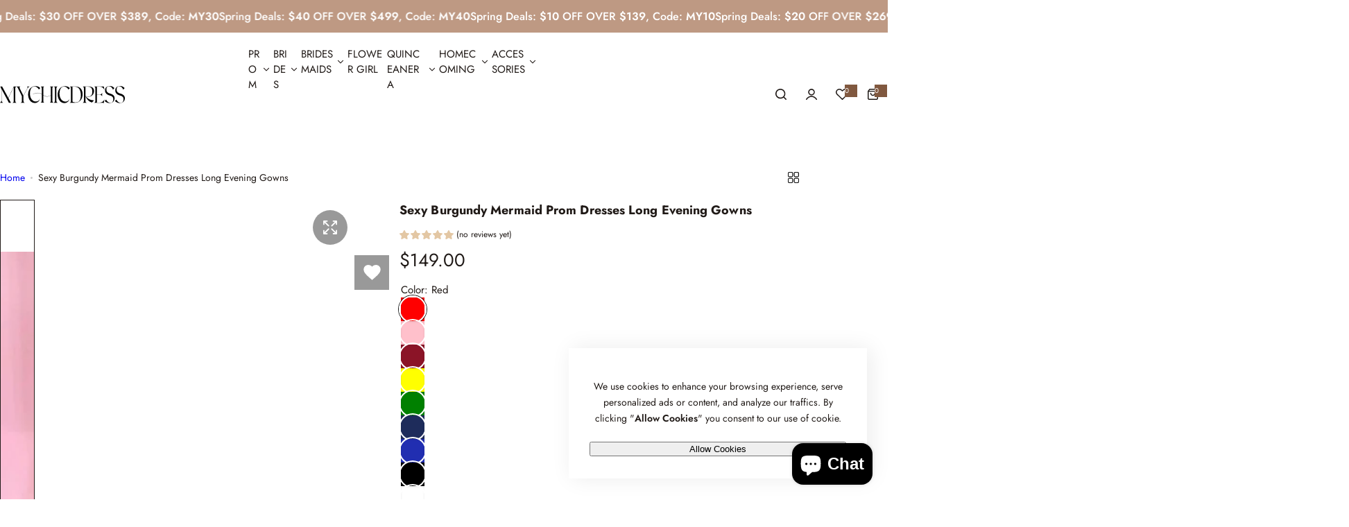

--- FILE ---
content_type: text/javascript
request_url: https://www.mychicdress.com/cdn/shop/t/13/assets/js-cloudimage-360-view.min.js?v=70761781521718074511763921718
body_size: 29207
content:
/*! For license information please see js-cloudimage-360-view.min.js.LICENSE.txt */
(()=>{var t={5861:(t,e,n)=>{var i=n(3921);t.exports=i},3740:(t,e,n)=>{var i=n(5823);t.exports=i},909:(t,e,n)=>{var i=n(6575);t.exports=i},5354:(t,e,n)=>{n(7327);var i=n(2649);t.exports=i("Array","filter")},817:(t,e,n)=>{n(9554);var i=n(2649);t.exports=i("Array","forEach")},3462:(t,e,n)=>{n(6699);var i=n(2649);t.exports=i("Array","includes")},6139:(t,e,n)=>{n(7037)},7528:(t,e,n)=>{n(4978)},4577:(t,e,n)=>{n(9059)},7037:(t,e,n)=>{var i=n(5861);t.exports=i},4978:(t,e,n)=>{var i=n(3740);t.exports=i},9059:(t,e,n)=>{var i=n(909);t.exports=i},9662:(t,e,n)=>{var i=n(614),o=n(6330),r=TypeError;t.exports=function(t){if(i(t))return t;throw r(o(t)+" is not a function")}},1223:(t,e,n)=>{var i=n(5112),o=n(30),r=n(3070).f,a=i("unscopables"),s=Array.prototype;null==s[a]&&r(s,a,{configurable:!0,value:o(null)}),t.exports=function(t){s[a][t]=!0}},9670:(t,e,n)=>{var i=n(111),o=String,r=TypeError;t.exports=function(t){if(i(t))return t;throw r(o(t)+" is not an object")}},8533:(t,e,n)=>{"use strict";var i=n(2092).forEach,o=n(9341)("forEach");t.exports=o?[].forEach:function(t){return i(this,t,arguments.length>1?arguments[1]:void 0)}},1318:(t,e,n)=>{var i=n(5656),o=n(1400),r=n(6244),a=function(t){return function(e,n,a){var s,c=i(e),u=r(c),l=o(a,u);if(t&&n!=n){for(;u>l;)if((s=c[l++])!=s)return!0}else for(;u>l;l++)if((t||l in c)&&c[l]===n)return t||l||0;return!t&&-1}};t.exports={includes:a(!0),indexOf:a(!1)}},2092:(t,e,n)=>{var i=n(9974),o=n(1702),r=n(8361),a=n(7908),s=n(6244),c=n(5417),u=o([].push),l=function(t){var e=1==t,n=2==t,o=3==t,l=4==t,d=6==t,h=7==t,f=5==t||d;return function(p,m,v,g){for(var y,b,w=a(p),x=r(w),I=i(m,v),O=s(x),k=0,E=g||c,S=e?E(p,O):n||h?E(p,0):void 0;O>k;k++)if((f||k in x)&&(b=I(y=x[k],k,w),t))if(e)S[k]=b;else if(b)switch(t){case 3:return!0;case 5:return y;case 6:return k;case 2:u(S,y)}else switch(t){case 4:return!1;case 7:u(S,y)}return d?-1:o||l?l:S}};t.exports={forEach:l(0),map:l(1),filter:l(2),some:l(3),every:l(4),find:l(5),findIndex:l(6),filterReject:l(7)}},1194:(t,e,n)=>{var i=n(7293),o=n(5112),r=n(7392),a=o("species");t.exports=function(t){return r>=51||!i((function(){var e=[];return(e.constructor={})[a]=function(){return{foo:1}},1!==e[t](Boolean).foo}))}},9341:(t,e,n)=>{"use strict";var i=n(7293);t.exports=function(t,e){var n=[][t];return!!n&&i((function(){n.call(null,e||function(){return 1},1)}))}},7475:(t,e,n)=>{var i=n(3157),o=n(4411),r=n(111),a=n(5112)("species"),s=Array;t.exports=function(t){var e;return i(t)&&(e=t.constructor,(o(e)&&(e===s||i(e.prototype))||r(e)&&null===(e=e[a]))&&(e=void 0)),void 0===e?s:e}},5417:(t,e,n)=>{var i=n(7475);t.exports=function(t,e){return new(i(t))(0===e?0:e)}},4326:(t,e,n)=>{var i=n(1702),o=i({}.toString),r=i("".slice);t.exports=function(t){return r(o(t),8,-1)}},648:(t,e,n)=>{var i=n(1694),o=n(614),r=n(4326),a=n(5112)("toStringTag"),s=Object,c="Arguments"==r(function(){return arguments}());t.exports=i?r:function(t){var e,n,i;return void 0===t?"Undefined":null===t?"Null":"string"==typeof(n=function(t,e){try{return t[e]}catch(t){}}(e=s(t),a))?n:c?r(e):"Object"==(i=r(e))&&o(e.callee)?"Arguments":i}},9920:(t,e,n)=>{var i=n(2597),o=n(3887),r=n(1236),a=n(3070);t.exports=function(t,e,n){for(var s=o(e),c=a.f,u=r.f,l=0;l<s.length;l++){var d=s[l];i(t,d)||n&&i(n,d)||c(t,d,u(e,d))}}},8880:(t,e,n)=>{var i=n(9781),o=n(3070),r=n(9114);t.exports=i?function(t,e,n){return o.f(t,e,r(1,n))}:function(t,e,n){return t[e]=n,t}},9114:t=>{t.exports=function(t,e){return{enumerable:!(1&t),configurable:!(2&t),writable:!(4&t),value:e}}},8052:(t,e,n)=>{var i=n(614),o=n(3070),r=n(6339),a=n(3072);t.exports=function(t,e,n,s){s||(s={});var c=s.enumerable,u=void 0!==s.name?s.name:e;if(i(n)&&r(n,u,s),s.global)c?t[e]=n:a(e,n);else{try{s.unsafe?t[e]&&(c=!0):delete t[e]}catch(t){}c?t[e]=n:o.f(t,e,{value:n,enumerable:!1,configurable:!s.nonConfigurable,writable:!s.nonWritable})}return t}},3072:(t,e,n)=>{var i=n(7854),o=Object.defineProperty;t.exports=function(t,e){try{o(i,t,{value:e,configurable:!0,writable:!0})}catch(n){i[t]=e}return e}},9781:(t,e,n)=>{var i=n(7293);t.exports=!i((function(){return 7!=Object.defineProperty({},1,{get:function(){return 7}})[1]}))},4154:t=>{var e="object"==typeof document&&document.all,n=void 0===e&&void 0!==e;t.exports={all:e,IS_HTMLDDA:n}},317:(t,e,n)=>{var i=n(7854),o=n(111),r=i.document,a=o(r)&&o(r.createElement);t.exports=function(t){return a?r.createElement(t):{}}},8113:t=>{t.exports="undefined"!=typeof navigator&&String(navigator.userAgent)||""},7392:(t,e,n)=>{var i,o,r=n(7854),a=n(8113),s=r.process,c=r.Deno,u=s&&s.versions||c&&c.version,l=u&&u.v8;l&&(o=(i=l.split("."))[0]>0&&i[0]<4?1:+(i[0]+i[1])),!o&&a&&(!(i=a.match(/Edge\/(\d+)/))||i[1]>=74)&&(i=a.match(/Chrome\/(\d+)/))&&(o=+i[1]),t.exports=o},2649:(t,e,n)=>{var i=n(7854),o=n(1702);t.exports=function(t,e){return o(i[t].prototype[e])}},748:t=>{t.exports=["constructor","hasOwnProperty","isPrototypeOf","propertyIsEnumerable","toLocaleString","toString","valueOf"]},2109:(t,e,n)=>{var i=n(7854),o=n(1236).f,r=n(8880),a=n(8052),s=n(3072),c=n(9920),u=n(4705);t.exports=function(t,e){var n,l,d,h,f,p=t.target,m=t.global,v=t.stat;if(n=m?i:v?i[p]||s(p,{}):(i[p]||{}).prototype)for(l in e){if(h=e[l],d=t.dontCallGetSet?(f=o(n,l))&&f.value:n[l],!u(m?l:p+(v?".":"#")+l,t.forced)&&void 0!==d){if(typeof h==typeof d)continue;c(h,d)}(t.sham||d&&d.sham)&&r(h,"sham",!0),a(n,l,h,t)}}},7293:t=>{t.exports=function(t){try{return!!t()}catch(t){return!0}}},9974:(t,e,n)=>{var i=n(1470),o=n(9662),r=n(4374),a=i(i.bind);t.exports=function(t,e){return o(t),void 0===e?t:r?a(t,e):function(){return t.apply(e,arguments)}}},4374:(t,e,n)=>{var i=n(7293);t.exports=!i((function(){var t=function(){}.bind();return"function"!=typeof t||t.hasOwnProperty("prototype")}))},6916:(t,e,n)=>{var i=n(4374),o=Function.prototype.call;t.exports=i?o.bind(o):function(){return o.apply(o,arguments)}},6530:(t,e,n)=>{var i=n(9781),o=n(2597),r=Function.prototype,a=i&&Object.getOwnPropertyDescriptor,s=o(r,"name"),c=s&&"something"===function(){}.name,u=s&&(!i||i&&a(r,"name").configurable);t.exports={EXISTS:s,PROPER:c,CONFIGURABLE:u}},1470:(t,e,n)=>{var i=n(4326),o=n(1702);t.exports=function(t){if("Function"===i(t))return o(t)}},1702:(t,e,n)=>{var i=n(4374),o=Function.prototype,r=o.call,a=i&&o.bind.bind(r,r);t.exports=i?a:function(t){return function(){return r.apply(t,arguments)}}},5005:(t,e,n)=>{var i=n(7854),o=n(614);t.exports=function(t,e){return arguments.length<2?(n=i[t],o(n)?n:void 0):i[t]&&i[t][e];var n}},8173:(t,e,n)=>{var i=n(9662),o=n(8554);t.exports=function(t,e){var n=t[e];return o(n)?void 0:i(n)}},7854:(t,e,n)=>{var i=function(t){return t&&t.Math==Math&&t};t.exports=i("object"==typeof globalThis&&globalThis)||i("object"==typeof window&&window)||i("object"==typeof self&&self)||i("object"==typeof n.g&&n.g)||function(){return this}()||Function("return this")()},2597:(t,e,n)=>{var i=n(1702),o=n(7908),r=i({}.hasOwnProperty);t.exports=Object.hasOwn||function(t,e){return r(o(t),e)}},3501:t=>{t.exports={}},490:(t,e,n)=>{var i=n(5005);t.exports=i("document","documentElement")},4664:(t,e,n)=>{var i=n(9781),o=n(7293),r=n(317);t.exports=!i&&!o((function(){return 7!=Object.defineProperty(r("div"),"a",{get:function(){return 7}}).a}))},8361:(t,e,n)=>{var i=n(1702),o=n(7293),r=n(4326),a=Object,s=i("".split);t.exports=o((function(){return!a("z").propertyIsEnumerable(0)}))?function(t){return"String"==r(t)?s(t,""):a(t)}:a},2788:(t,e,n)=>{var i=n(1702),o=n(614),r=n(5465),a=i(Function.toString);o(r.inspectSource)||(r.inspectSource=function(t){return a(t)}),t.exports=r.inspectSource},9909:(t,e,n)=>{var i,o,r,a=n(4811),s=n(7854),c=n(111),u=n(8880),l=n(2597),d=n(5465),h=n(6200),f=n(3501),p="Object already initialized",m=s.TypeError,v=s.WeakMap;if(a||d.state){var g=d.state||(d.state=new v);g.get=g.get,g.has=g.has,g.set=g.set,i=function(t,e){if(g.has(t))throw m(p);return e.facade=t,g.set(t,e),e},o=function(t){return g.get(t)||{}},r=function(t){return g.has(t)}}else{var y=h("state");f[y]=!0,i=function(t,e){if(l(t,y))throw m(p);return e.facade=t,u(t,y,e),e},o=function(t){return l(t,y)?t[y]:{}},r=function(t){return l(t,y)}}t.exports={set:i,get:o,has:r,enforce:function(t){return r(t)?o(t):i(t,{})},getterFor:function(t){return function(e){var n;if(!c(e)||(n=o(e)).type!==t)throw m("Incompatible receiver, "+t+" required");return n}}}},3157:(t,e,n)=>{var i=n(4326);t.exports=Array.isArray||function(t){return"Array"==i(t)}},614:(t,e,n)=>{var i=n(4154),o=i.all;t.exports=i.IS_HTMLDDA?function(t){return"function"==typeof t||t===o}:function(t){return"function"==typeof t}},4411:(t,e,n)=>{var i=n(1702),o=n(7293),r=n(614),a=n(648),s=n(5005),c=n(2788),u=function(){},l=[],d=s("Reflect","construct"),h=/^\s*(?:class|function)\b/,f=i(h.exec),p=!h.exec(u),m=function(t){if(!r(t))return!1;try{return d(u,l,t),!0}catch(t){return!1}},v=function(t){if(!r(t))return!1;switch(a(t)){case"AsyncFunction":case"GeneratorFunction":case"AsyncGeneratorFunction":return!1}try{return p||!!f(h,c(t))}catch(t){return!0}};v.sham=!0,t.exports=!d||o((function(){var t;return m(m.call)||!m(Object)||!m((function(){t=!0}))||t}))?v:m},4705:(t,e,n)=>{var i=n(7293),o=n(614),r=/#|\.prototype\./,a=function(t,e){var n=c[s(t)];return n==l||n!=u&&(o(e)?i(e):!!e)},s=a.normalize=function(t){return String(t).replace(r,".").toLowerCase()},c=a.data={},u=a.NATIVE="N",l=a.POLYFILL="P";t.exports=a},8554:t=>{t.exports=function(t){return null==t}},111:(t,e,n)=>{var i=n(614),o=n(4154),r=o.all;t.exports=o.IS_HTMLDDA?function(t){return"object"==typeof t?null!==t:i(t)||t===r}:function(t){return"object"==typeof t?null!==t:i(t)}},1913:t=>{t.exports=!1},2190:(t,e,n)=>{var i=n(5005),o=n(614),r=n(7976),a=n(3307),s=Object;t.exports=a?function(t){return"symbol"==typeof t}:function(t){var e=i("Symbol");return o(e)&&r(e.prototype,s(t))}},6244:(t,e,n)=>{var i=n(7466);t.exports=function(t){return i(t.length)}},6339:(t,e,n)=>{var i=n(1702),o=n(7293),r=n(614),a=n(2597),s=n(9781),c=n(6530).CONFIGURABLE,u=n(2788),l=n(9909),d=l.enforce,h=l.get,f=String,p=Object.defineProperty,m=i("".slice),v=i("".replace),g=i([].join),y=s&&!o((function(){return 8!==p((function(){}),"length",{value:8}).length})),b=String(String).split("String"),w=t.exports=function(t,e,n){"Symbol("===m(f(e),0,7)&&(e="["+v(f(e),/^Symbol\(([^)]*)\)/,"$1")+"]"),n&&n.getter&&(e="get "+e),n&&n.setter&&(e="set "+e),(!a(t,"name")||c&&t.name!==e)&&(s?p(t,"name",{value:e,configurable:!0}):t.name=e),y&&n&&a(n,"arity")&&t.length!==n.arity&&p(t,"length",{value:n.arity});try{n&&a(n,"constructor")&&n.constructor?s&&p(t,"prototype",{writable:!1}):t.prototype&&(t.prototype=void 0)}catch(t){}var i=d(t);return a(i,"source")||(i.source=g(b,"string"==typeof e?e:"")),t};Function.prototype.toString=w((function(){return r(this)&&h(this).source||u(this)}),"toString")},4758:t=>{var e=Math.ceil,n=Math.floor;t.exports=Math.trunc||function(t){var i=+t;return(i>0?n:e)(i)}},30:(t,e,n)=>{var i,o=n(9670),r=n(6048),a=n(748),s=n(3501),c=n(490),u=n(317),l=n(6200),d="prototype",h="script",f=l("IE_PROTO"),p=function(){},m=function(t){return"<"+h+">"+t+"</"+h+">"},v=function(t){t.write(m("")),t.close();var e=t.parentWindow.Object;return t=null,e},g=function(){try{i=new ActiveXObject("htmlfile")}catch(t){}var t,e,n;g="undefined"!=typeof document?document.domain&&i?v(i):(e=u("iframe"),n="java"+h+":",e.style.display="none",c.appendChild(e),e.src=String(n),(t=e.contentWindow.document).open(),t.write(m("document.F=Object")),t.close(),t.F):v(i);for(var o=a.length;o--;)delete g[d][a[o]];return g()};s[f]=!0,t.exports=Object.create||function(t,e){var n;return null!==t?(p[d]=o(t),n=new p,p[d]=null,n[f]=t):n=g(),void 0===e?n:r.f(n,e)}},6048:(t,e,n)=>{var i=n(9781),o=n(3353),r=n(3070),a=n(9670),s=n(5656),c=n(1956);e.f=i&&!o?Object.defineProperties:function(t,e){a(t);for(var n,i=s(e),o=c(e),u=o.length,l=0;u>l;)r.f(t,n=o[l++],i[n]);return t}},3070:(t,e,n)=>{var i=n(9781),o=n(4664),r=n(3353),a=n(9670),s=n(4948),c=TypeError,u=Object.defineProperty,l=Object.getOwnPropertyDescriptor,d="enumerable",h="configurable",f="writable";e.f=i?r?function(t,e,n){if(a(t),e=s(e),a(n),"function"==typeof t&&"prototype"===e&&"value"in n&&f in n&&!n[f]){var i=l(t,e);i&&i[f]&&(t[e]=n.value,n={configurable:h in n?n[h]:i[h],enumerable:d in n?n[d]:i[d],writable:!1})}return u(t,e,n)}:u:function(t,e,n){if(a(t),e=s(e),a(n),o)try{return u(t,e,n)}catch(t){}if("get"in n||"set"in n)throw c("Accessors not supported");return"value"in n&&(t[e]=n.value),t}},1236:(t,e,n)=>{var i=n(9781),o=n(6916),r=n(5296),a=n(9114),s=n(5656),c=n(4948),u=n(2597),l=n(4664),d=Object.getOwnPropertyDescriptor;e.f=i?d:function(t,e){if(t=s(t),e=c(e),l)try{return d(t,e)}catch(t){}if(u(t,e))return a(!o(r.f,t,e),t[e])}},8006:(t,e,n)=>{var i=n(6324),o=n(748).concat("length","prototype");e.f=Object.getOwnPropertyNames||function(t){return i(t,o)}},5181:(t,e)=>{e.f=Object.getOwnPropertySymbols},7976:(t,e,n)=>{var i=n(1702);t.exports=i({}.isPrototypeOf)},6324:(t,e,n)=>{var i=n(1702),o=n(2597),r=n(5656),a=n(1318).indexOf,s=n(3501),c=i([].push);t.exports=function(t,e){var n,i=r(t),u=0,l=[];for(n in i)!o(s,n)&&o(i,n)&&c(l,n);for(;e.length>u;)o(i,n=e[u++])&&(~a(l,n)||c(l,n));return l}},1956:(t,e,n)=>{var i=n(6324),o=n(748);t.exports=Object.keys||function(t){return i(t,o)}},5296:(t,e)=>{"use strict";var n={}.propertyIsEnumerable,i=Object.getOwnPropertyDescriptor,o=i&&!n.call({1:2},1);e.f=o?function(t){var e=i(this,t);return!!e&&e.enumerable}:n},2140:(t,e,n)=>{var i=n(6916),o=n(614),r=n(111),a=TypeError;t.exports=function(t,e){var n,s;if("string"===e&&o(n=t.toString)&&!r(s=i(n,t)))return s;if(o(n=t.valueOf)&&!r(s=i(n,t)))return s;if("string"!==e&&o(n=t.toString)&&!r(s=i(n,t)))return s;throw a("Can't convert object to primitive value")}},3887:(t,e,n)=>{var i=n(5005),o=n(1702),r=n(8006),a=n(5181),s=n(9670),c=o([].concat);t.exports=i("Reflect","ownKeys")||function(t){var e=r.f(s(t)),n=a.f;return n?c(e,n(t)):e}},4488:(t,e,n)=>{var i=n(8554),o=TypeError;t.exports=function(t){if(i(t))throw o("Can't call method on "+t);return t}},6200:(t,e,n)=>{var i=n(2309),o=n(9711),r=i("keys");t.exports=function(t){return r[t]||(r[t]=o(t))}},5465:(t,e,n)=>{var i=n(7854),o=n(3072),r="__core-js_shared__",a=i[r]||o(r,{});t.exports=a},2309:(t,e,n)=>{var i=n(1913),o=n(5465);(t.exports=function(t,e){return o[t]||(o[t]=void 0!==e?e:{})})("versions",[]).push({version:"3.30.0",mode:i?"pure":"global",copyright:"© 2014-2023 Denis Pushkarev (zloirock.ru)",license:"https://github.com/zloirock/core-js/blob/v3.30.0/LICENSE",source:"https://github.com/zloirock/core-js"})},6293:(t,e,n)=>{var i=n(7392),o=n(7293);t.exports=!!Object.getOwnPropertySymbols&&!o((function(){var t=Symbol();return!String(t)||!(Object(t)instanceof Symbol)||!Symbol.sham&&i&&i<41}))},1400:(t,e,n)=>{var i=n(9303),o=Math.max,r=Math.min;t.exports=function(t,e){var n=i(t);return n<0?o(n+e,0):r(n,e)}},5656:(t,e,n)=>{var i=n(8361),o=n(4488);t.exports=function(t){return i(o(t))}},9303:(t,e,n)=>{var i=n(4758);t.exports=function(t){var e=+t;return e!=e||0===e?0:i(e)}},7466:(t,e,n)=>{var i=n(9303),o=Math.min;t.exports=function(t){return t>0?o(i(t),9007199254740991):0}},7908:(t,e,n)=>{var i=n(4488),o=Object;t.exports=function(t){return o(i(t))}},7593:(t,e,n)=>{var i=n(6916),o=n(111),r=n(2190),a=n(8173),s=n(2140),c=n(5112),u=TypeError,l=c("toPrimitive");t.exports=function(t,e){if(!o(t)||r(t))return t;var n,c=a(t,l);if(c){if(void 0===e&&(e="default"),n=i(c,t,e),!o(n)||r(n))return n;throw u("Can't convert object to primitive value")}return void 0===e&&(e="number"),s(t,e)}},4948:(t,e,n)=>{var i=n(7593),o=n(2190);t.exports=function(t){var e=i(t,"string");return o(e)?e:e+""}},1694:(t,e,n)=>{var i={};i[n(5112)("toStringTag")]="z",t.exports="[object z]"===String(i)},6330:t=>{var e=String;t.exports=function(t){try{return e(t)}catch(t){return"Object"}}},9711:(t,e,n)=>{var i=n(1702),o=0,r=Math.random(),a=i(1..toString);t.exports=function(t){return"Symbol("+(void 0===t?"":t)+")_"+a(++o+r,36)}},3307:(t,e,n)=>{var i=n(6293);t.exports=i&&!Symbol.sham&&"symbol"==typeof Symbol.iterator},3353:(t,e,n)=>{var i=n(9781),o=n(7293);t.exports=i&&o((function(){return 42!=Object.defineProperty((function(){}),"prototype",{value:42,writable:!1}).prototype}))},4811:(t,e,n)=>{var i=n(7854),o=n(614),r=i.WeakMap;t.exports=o(r)&&/native code/.test(String(r))},5112:(t,e,n)=>{var i=n(7854),o=n(2309),r=n(2597),a=n(9711),s=n(6293),c=n(3307),u=i.Symbol,l=o("wks"),d=c?u.for||u:u&&u.withoutSetter||a;t.exports=function(t){return r(l,t)||(l[t]=s&&r(u,t)?u[t]:d("Symbol."+t)),l[t]}},7327:(t,e,n)=>{"use strict";var i=n(2109),o=n(2092).filter;i({target:"Array",proto:!0,forced:!n(1194)("filter")},{filter:function(t){return o(this,t,arguments.length>1?arguments[1]:void 0)}})},9554:(t,e,n)=>{"use strict";var i=n(2109),o=n(8533);i({target:"Array",proto:!0,forced:[].forEach!=o},{forEach:o})},6699:(t,e,n)=>{"use strict";var i=n(2109),o=n(1318).includes,r=n(7293),a=n(1223);i({target:"Array",proto:!0,forced:r((function(){return!Array(1).includes()}))},{includes:function(t){return o(this,t,arguments.length>1?arguments[1]:void 0)}}),a("includes")},3921:(t,e,n)=>{var i=n(5354);t.exports=i},5823:(t,e,n)=>{var i=n(817);t.exports=i},6575:(t,e,n)=>{var i=n(3462);t.exports=i},850:(t,e,n)=>{(t.exports=n(3645)(!1)).push([t.id,".cloudimage-360-hotspot-link-icon {\n  width: 42px;\n  height: 42px;\n  background: rgba(12, 109, 199, 0.2);\n  border: 1px solid rgba(255, 255, 255, 0.2);\n  border-radius: 50%;\n  box-sizing: border-box;\n  transition: opacity 600ms ease-in-out;\n  cursor: auto;\n}\n\n.cloudimage-360-hotspot-link-icon::before {\n  content: '';\n  position: absolute;\n  width: 16px;\n  height: 16px;\n  background-image: url('https://scaleflex.cloudimg.io/v7/plugins/js-cloudimage-360-view/assets/img/link-hotspot.svg');\n  background-color: #0C6DC7;\n  background-repeat: no-repeat;\n  background-size: 9px;\n  background-position: center;\n  left: 50%;\n  top: 50%;\n  transform: translate(-50%, -50%);\n  box-shadow: 0px 4px 6px rgba(0, 0, 0, 0.25);\n  border-radius: 50%;\n\tanimation: pulse 2s infinite;\n  cursor: auto;\n}\n\n.cloudimage-360-hotspot-custom-icon {\n  width: 42px;\n  height: 42px;\n  background: #76AD0133;\n  border: 1px solid #FFFFFF33;\n  border-radius: 50%;\n  box-sizing: border-box;\n  transition: opacity 300ms ease-in-out;\n  cursor: auto;\n}\n\n.cloudimage-360-hotspot-custom-icon::before {\n  content: '';\n  position: absolute;\n  width: 16px;\n  height: 16px;\n  background-image: url('https://scaleflex.cloudimg.io/v7/plugins/js-cloudimage-360-view/assets/img/plus.svg');\n  background-color: #76AD01;\n  background-repeat: no-repeat;\n  background-size: 9px;\n  background-position: center;\n  left: 50%;\n  top: 50%;\n  transform: translate(-50%, -50%);\n  box-shadow: 0px 4px 6px rgba(0, 0, 0, 0.25);\n  border-radius: 50%;\n\tanimation: pulse 2s infinite;\n  cursor: auto;\n}\n\n.cloudimage-360-hotspot-popup {\n  visibility: hidden;\n  opacity: 0;\n  background-color: #FFFFFF;\n  padding: 6px;\n  border-radius: 2px;\n  box-shadow: 0px 4px 4px 0px #00000040;\n  z-index: 999;\n}\n\n.cloudimage-360-hotspot-popup[data-show] {\n  visibility: visible;\n  opacity: 1;\n}\n\n.cloudimage-360-popup-arrow,\n.cloudimage-360-popup-arrow::before {\n  position: absolute;\n  width: 8px;\n  height: 8px;\n  background: inherit;\n  cursor: 'auto';\n}\n\n.cloudimage-360-popup-arrow {\n  visibility: hidden;\n}\n\n.cloudimage-360-popup-arrow::before {\n  visibility: visible;\n  content: '';\n  transform: rotate(45deg);\n}\n\n.cloudimage-360-hotspot-popup[data-popper-placement^='top']\n  > .cloudimage-360-popup-arrow {\n  bottom: -4px;\n}\n\n.cloudimage-360-hotspot-popup[data-popper-placement^='bottom']\n  > .cloudimage-360-popup-arrow {\n  top: -4px;\n}\n\n.cloudimage-360-hotspot-popup[data-popper-placement^='left']\n  > .cloudimage-360-popup-arrow {\n  right: -4px;\n}\n\n.cloudimage-360-hotspot-popup[data-popper-placement^='right']\n  > .cloudimage-360-popup-arrow {\n  left: -4px;\n}\n\n.cloudimage-360-modal-wrapper {\n  max-width: 222px;\n}\n\n.cloudimage-360-images-carousel-wrapper {\n  margin: 0 auto;\n}\n\n.cloudimage-360-images-carousel {\n  background-color: #f5f4f4;\n  border-radius: 2px;\n}\n\n.cloudimage-360-images-carousel .cloudimage-360-carousel-image {\n  display: none;\n  object-fit: contain;\n  min-height: 187px;\n  max-width: 100%;\n  max-height: 100%;\n}\n\n.cloudimage-360-images-carousel .cloudimage-360-carousel-image.active-image {\n  display: block;\n  animation-name: fade-active-image;\n  animation-duration: 1.5s;\n}\n\n.cloudimage-360-carousel-dots {\n  display: flex;\n  column-gap: 6px;\n  justify-content: center;\n  flex-wrap: wrap;\n  margin: 5px auto;\n  row-gap: 3px;\n  padding: 0 6px;\n  width: 50%;\n}\n\n.cloudimage-360-carousel-dot {\n  width: 6px;\n  height: 6px;\n  background-color: #C9D0DE;\n  border-radius: 50%;\n  cursor: pointer;\n  transition: background-color 0.6s ease;\n  border: 0;\n  padding: 0;\n}\n\n.cloudimage-360-carousel-dot.active-dot {\n  background-color: #76AD01;\n}\n\n.cloudimage-360-carousel-dot:focus,\n.cloudimage-360-carousel-dot:focus-visible {\n  border: 0;\n  outline: 0;\n}\n\n.cloudimage-360-modal-title {\n  font-size: 12px;\n  font-weight: 700;\n  line-height: 16px;\n  margin: 4px 0;\n}\n\n.cloudimage-360-modal-description {\n  font-size: 10px;\n  font-weight: 400;\n  line-height: 16px;\n  margin: 4px 0;\n}\n\n.cloudimage-360-modal-more-details {\n  color: #76AD01;\n  background-color: #ECFAE6;\n  font-size: 10px;\n  line-height: 16px;\n  font-weight: 400;\n  padding: 4px 8px;\n  transition: background-color 200ms ease-in-out;\n  border-radius: 2px;\n  text-decoration: none;\n}\n\n.cloudimage-360-modal-more-details:hover {\n  color: #76AD01;\n  background-color: #e1f5d8;\n}\n\n@keyframes pulse {\n\t0% {\n\t\tbox-shadow: 0 0 0 0 rgba(99, 99, 99, 0.7);\n\t}\n\n\t70% {\n\t\tbox-shadow: 0 0 0 10px rgba(99, 99, 99, 0);\n\t}\n\n\t100% {\n\t\tbox-shadow: 0 0 0 0 rgba(99, 99, 99, 0);\n\t}\n}\n\n@keyframes fade-active-image {\n  from { opacity: 0.7 }\n  to { opacity: 1 }\n}",""])},1860:(t,e,n)=>{(t.exports=n(3645)(!1)).push([t.id,".cloudimage-360-icons-container {\n  position: absolute;\n  display: flex;\n  top: 5px;\n  right: 5px;\n  width: 30px;\n  height: 95%;\n  flex-direction: column;\n  align-items: center;\n  z-index: 101;\n}\n\n.cloudimage-360-magnifier-icon {\n  width: 25px;\n  height: 25px;\n  margin-bottom: 5px;\n  cursor: pointer;\n  background: url('https://scaleflex.cloudimg.io/v7/filerobot/js-cloudimage-360-view/loupe.svg') 50% 50% / cover no-repeat;\n}\n\n.cloudimage-360-fullscreen-icon {\n  width: 25px;\n  height: 25px;\n  margin-bottom: 5px;\n  cursor: pointer;\n  background: url('https://scaleflex.cloudimg.io/v7/filerobot/js-cloudimage-360-view/full_screen.svg') 50% 50% / cover no-repeat;\n}\n\n.cloudimage-360-reset-zoom-icon {\n  display: none;\n  width: 30px;\n  height: 30px;\n  margin-top: auto;\n  cursor: pointer;\n  background: url('https://scaleflex.cloudimg.io/v7/filerobot/js-cloudimage-360-view/ic-resize.svg?vh=248986') 50% 50% / cover no-repeat;\n}\n\n.cloudimage-360-close-fullscreen-icon {\n  width: 25px;\n  height: 25px;\n  cursor: pointer;\n  background: url('https://scaleflex.cloudimg.io/v7/filerobot/js-cloudimage-360-view/cross.svg') 50% 50% / cover no-repeat;\n}\n\n.cloudimage-360-loader {\n  position: absolute;\n  top: 0;\n  left: 0;\n  right: 0;\n  width: 0%;\n  height: 8px;\n  background-color: rgb(165, 175, 184);\n  z-index: 100;\n}\n\n.cloudimage-360-box-shadow {\n  position: absolute;\n  top: 0;\n  left: 0;\n  right: 0;\n  bottom: 0;\n  z-index: 99;\n}\n\n.cloudimage-360-view-360-icon {\n  position: absolute;\n  top: 0;\n  bottom: 0;\n  left: 0;\n  right: 0;\n  width: 100px;\n  height: 100px;\n  margin: auto;\n  background-color: rgba(255, 255, 255, 0.8);\n  border-radius: 50%;\n  box-shadow: rgba(255, 255, 255, 0.5) 0px 0px 4px;\n  transition: 0.5s all;\n  color: rgb(80, 80, 80);\n  text-align: center;\n  line-height: 100px;\n  z-index: 2;\n}\n\n.cloudimage-360-view-360-circle {\n  position: absolute;\n  left: 0;\n  right: 0;\n  width: 80%;\n  height: auto;\n  margin: auto;\n  pointer-events: none;\n  user-select: none;\n  transition: 0.5s all;\n  z-index: 2;\n}\n\n.cloudimage-360-fullscreen-modal {\n  position: fixed;\n  top: 0;\n  bottom: 0;\n  left: 0;\n  right: 0;\n  width: 100%;\n  height: 100%;\n  z-index: 999;\n  background-color: #FFF;\n}\n\n.cloudimage-360-img-magnifier-glass {\n  background-color: #FFF;\n  background-repeat: no-repeat;\n  position: absolute;\n  border: 3px solid #000;\n  border-radius: 50%;\n  cursor: wait;\n  line-height: 200px;\n  text-align: center;\n  z-index: 1000;\n  width: 250px;\n  height: 250px;\n  top: -75px;\n  right: -85px;\n}\n\n.cloudimage-360 .cloudimage-360-left,\n.cloudimage-360 .cloudimage-360-right {\n  padding: 8px;\n  background: rgb(244, 244, 244);\n  border: none;\n  border-radius: 4px;\n}\n\n.cloudimage-360 .cloudimage-360-left:focus,\n.cloudimage-360 .cloudimage-360-right:focus {\n  outline: none;\n}\n\n.cloudimage-360 .cloudimage-360-left {\n  display: none;\n  position: absolute;\n  z-index: 100;\n  top: calc(50% - 15px);\n  left: 20px;\n}\n\n.cloudimage-360 .cloudimage-360-right {\n  display: none;\n  position: absolute;\n  z-index: 100;\n  top: calc(50% - 15px);\n  right: 20px;\n}\n\n.cloudimage-360 .cloudimage-360-left:before,\n.cloudimage-360 .cloudimage-360-right:before {\n  content: '';\n  display: block;\n  width: 30px;\n  height: 30px;\n  background: 50% 50% / cover no-repeat;\n}\n\n.cloudimage-360 .cloudimage-360-left:before {\n  background-image: url('https://cdn.scaleflex.it/plugins/js-cloudimage-360-view/assets/img/arrow-left.svg');\n}\n\n.cloudimage-360 .cloudimage-360-right:before {\n  background-image: url('https://cdn.scaleflex.it/plugins/js-cloudimage-360-view/assets/img/arrow-right.svg');\n}\n\n.cloudimage-360 .cloudimage-360-left.not-active,\n.cloudimage-360 .cloudimage-360-right.not-active {\n  opacity: 0.4;\n  cursor: default;\n  pointer-events: none;\n}\n\n.cloudimage-360 .cloudimage-360-top,\n.cloudimage-360 .cloudimage-360-bottom {\n  padding: 8px;\n  background: rgb(244, 244, 244);\n  border: none;\n  border-radius: 4px;\n}\n\n.cloudimage-360 .cloudimage-360-top:focus,\n.cloudimage-360 .cloudimage-360-bottom:focus {\n  outline: none;\n}\n\n.cloudimage-360 .cloudimage-360-top {\n  display: none;\n  position: absolute;\n  z-index: 100;\n  left: calc(50% - 15px);\n  top: 20px;\n  transform: rotate(90deg);\n}\n\n.cloudimage-360 .cloudimage-360-bottom {\n  display: none;\n  position: absolute;\n  z-index: 100;\n  left: calc(50% - 15px);\n  bottom: 20px;\n  transform: rotate(90deg);\n}\n\n.cloudimage-360 .cloudimage-360-top:before,\n.cloudimage-360 .cloudimage-360-bottom:before {\n  content: '';\n  display: block;\n  width: 30px;\n  height: 30px;\n  background: 50% 50% / cover no-repeat;\n}\n\n.cloudimage-360 .cloudimage-360-top:before {\n  background-image: url('https://cdn.scaleflex.it/plugins/js-cloudimage-360-view/assets/img/arrow-left.svg');\n}\n\n.cloudimage-360 .cloudimage-360-bottom:before {\n  background-image: url('https://cdn.scaleflex.it/plugins/js-cloudimage-360-view/assets/img/arrow-right.svg');\n}\n\n.cloudimage-360 .cloudimage-360-top.not-active,\n.cloudimage-360 .cloudimage-360-bottom.not-active {\n  opacity: 0.4;\n  cursor: default;\n}",""])},3645:t=>{"use strict";t.exports=function(t){var e=[];return e.toString=function(){return this.map((function(e){var n=function(t,e){var n,i=t[1]||"",o=t[3];if(!o)return i;if(e&&"function"==typeof btoa){var r=(n=o,"/*# sourceMappingURL=data:application/json;charset=utf-8;base64,"+btoa(unescape(encodeURIComponent(JSON.stringify(n))))+" */"),a=o.sources.map((function(t){return"/*# sourceURL="+o.sourceRoot+t+" */"}));return[i].concat(a).concat([r]).join("\n")}return[i].join("\n")}(e,t);return e[2]?"@media "+e[2]+"{"+n+"}":n})).join("")},e.i=function(t,n){"string"==typeof t&&(t=[[null,t,""]]);for(var i={},o=0;o<this.length;o++){var r=this[o][0];null!=r&&(i[r]=!0)}for(o=0;o<t.length;o++){var a=t[o];null!=a[0]&&i[a[0]]||(n&&!a[2]?a[2]=n:n&&(a[2]="("+a[2]+") and ("+n+")"),e.push(a))}},e}},3379:t=>{"use strict";var e=[];function n(t){for(var n=-1,i=0;i<e.length;i++)if(e[i].identifier===t){n=i;break}return n}function i(t,i){for(var r={},a=[],s=0;s<t.length;s++){var c=t[s],u=i.base?c[0]+i.base:c[0],l=r[u]||0,d="".concat(u," ").concat(l);r[u]=l+1;var h=n(d),f={css:c[1],media:c[2],sourceMap:c[3],supports:c[4],layer:c[5]};if(-1!==h)e[h].references++,e[h].updater(f);else{var p=o(f,i);i.byIndex=s,e.splice(s,0,{identifier:d,updater:p,references:1})}a.push(d)}return a}function o(t,e){var n=e.domAPI(e);return n.update(t),function(e){if(e){if(e.css===t.css&&e.media===t.media&&e.sourceMap===t.sourceMap&&e.supports===t.supports&&e.layer===t.layer)return;n.update(t=e)}else n.remove()}}t.exports=function(t,o){var r=i(t=t||[],o=o||{});return function(t){t=t||[];for(var a=0;a<r.length;a++){var s=n(r[a]);e[s].references--}for(var c=i(t,o),u=0;u<r.length;u++){var l=n(r[u]);0===e[l].references&&(e[l].updater(),e.splice(l,1))}r=c}}},569:t=>{"use strict";var e={};t.exports=function(t,n){var i=function(t){if(void 0===e[t]){var n=document.querySelector(t);if(window.HTMLIFrameElement&&n instanceof window.HTMLIFrameElement)try{n=n.contentDocument.head}catch(t){n=null}e[t]=n}return e[t]}(t);if(!i)throw new Error("Couldn't find a style target. This probably means that the value for the 'insert' parameter is invalid.");i.appendChild(n)}},9216:t=>{"use strict";t.exports=function(t){var e=document.createElement("style");return t.setAttributes(e,t.attributes),t.insert(e,t.options),e}},3565:(t,e,n)=>{"use strict";t.exports=function(t){var e=n.nc;e&&t.setAttribute("nonce",e)}},7795:t=>{"use strict";t.exports=function(t){if("undefined"==typeof document)return{update:function(){},remove:function(){}};var e=t.insertStyleElement(t);return{update:function(n){!function(t,e,n){var i="";n.supports&&(i+="@supports (".concat(n.supports,") {")),n.media&&(i+="@media ".concat(n.media," {"));var o=void 0!==n.layer;o&&(i+="@layer".concat(n.layer.length>0?" ".concat(n.layer):""," {")),i+=n.css,o&&(i+="}"),n.media&&(i+="}"),n.supports&&(i+="}");var r=n.sourceMap;r&&"undefined"!=typeof btoa&&(i+="\n/*# sourceMappingURL=data:application/json;base64,".concat(btoa(unescape(encodeURIComponent(JSON.stringify(r))))," */")),e.styleTagTransform(i,t,e.options)}(e,t,n)},remove:function(){!function(t){if(null===t.parentNode)return!1;t.parentNode.removeChild(t)}(e)}}}},4589:t=>{"use strict";t.exports=function(t,e){if(e.styleSheet)e.styleSheet.cssText=t;else{for(;e.firstChild;)e.removeChild(e.firstChild);e.appendChild(document.createTextNode(t))}}},7061:(t,e,n)=>{var i=n(8698).default;function o(){"use strict";t.exports=o=function(){return e},t.exports.__esModule=!0,t.exports.default=t.exports;var e={},n=Object.prototype,r=n.hasOwnProperty,a=Object.defineProperty||function(t,e,n){t[e]=n.value},s="function"==typeof Symbol?Symbol:{},c=s.iterator||"@@iterator",u=s.asyncIterator||"@@asyncIterator",l=s.toStringTag||"@@toStringTag";function d(t,e,n){return Object.defineProperty(t,e,{value:n,enumerable:!0,configurable:!0,writable:!0}),t[e]}try{d({},"")}catch(t){d=function(t,e,n){return t[e]=n}}function h(t,e,n,i){var o=e&&e.prototype instanceof m?e:m,r=Object.create(o.prototype),s=new j(i||[]);return a(r,"_invoke",{value:k(t,n,s)}),r}function f(t,e,n){try{return{type:"normal",arg:t.call(e,n)}}catch(t){return{type:"throw",arg:t}}}e.wrap=h;var p={};function m(){}function v(){}function g(){}var y={};d(y,c,(function(){return this}));var b=Object.getPrototypeOf,w=b&&b(b(L([])));w&&w!==n&&r.call(w,c)&&(y=w);var x=g.prototype=m.prototype=Object.create(y);function I(t){["next","throw","return"].forEach((function(e){d(t,e,(function(t){return this._invoke(e,t)}))}))}function O(t,e){function n(o,a,s,c){var u=f(t[o],t,a);if("throw"!==u.type){var l=u.arg,d=l.value;return d&&"object"==i(d)&&r.call(d,"__await")?e.resolve(d.__await).then((function(t){n("next",t,s,c)}),(function(t){n("throw",t,s,c)})):e.resolve(d).then((function(t){l.value=t,s(l)}),(function(t){return n("throw",t,s,c)}))}c(u.arg)}var o;a(this,"_invoke",{value:function(t,i){function r(){return new e((function(e,o){n(t,i,e,o)}))}return o=o?o.then(r,r):r()}})}function k(t,e,n){var i="suspendedStart";return function(o,r){if("executing"===i)throw new Error("Generator is already running");if("completed"===i){if("throw"===o)throw r;return{value:void 0,done:!0}}for(n.method=o,n.arg=r;;){var a=n.delegate;if(a){var s=E(a,n);if(s){if(s===p)continue;return s}}if("next"===n.method)n.sent=n._sent=n.arg;else if("throw"===n.method){if("suspendedStart"===i)throw i="completed",n.arg;n.dispatchException(n.arg)}else"return"===n.method&&n.abrupt("return",n.arg);i="executing";var c=f(t,e,n);if("normal"===c.type){if(i=n.done?"completed":"suspendedYield",c.arg===p)continue;return{value:c.arg,done:n.done}}"throw"===c.type&&(i="completed",n.method="throw",n.arg=c.arg)}}}function E(t,e){var n=e.method,i=t.iterator[n];if(void 0===i)return e.delegate=null,"throw"===n&&t.iterator.return&&(e.method="return",e.arg=void 0,E(t,e),"throw"===e.method)||"return"!==n&&(e.method="throw",e.arg=new TypeError("The iterator does not provide a '"+n+"' method")),p;var o=f(i,t.iterator,e.arg);if("throw"===o.type)return e.method="throw",e.arg=o.arg,e.delegate=null,p;var r=o.arg;return r?r.done?(e[t.resultName]=r.value,e.next=t.nextLoc,"return"!==e.method&&(e.method="next",e.arg=void 0),e.delegate=null,p):r:(e.method="throw",e.arg=new TypeError("iterator result is not an object"),e.delegate=null,p)}function S(t){var e={tryLoc:t[0]};1 in t&&(e.catchLoc=t[1]),2 in t&&(e.finallyLoc=t[2],e.afterLoc=t[3]),this.tryEntries.push(e)}function C(t){var e=t.completion||{};e.type="normal",delete e.arg,t.completion=e}function j(t){this.tryEntries=[{tryLoc:"root"}],t.forEach(S,this),this.reset(!0)}function L(t){if(t){var e=t[c];if(e)return e.call(t);if("function"==typeof t.next)return t;if(!isNaN(t.length)){var n=-1,i=function e(){for(;++n<t.length;)if(r.call(t,n))return e.value=t[n],e.done=!1,e;return e.value=void 0,e.done=!0,e};return i.next=i}}return{next:P}}function P(){return{value:void 0,done:!0}}return v.prototype=g,a(x,"constructor",{value:g,configurable:!0}),a(g,"constructor",{value:v,configurable:!0}),v.displayName=d(g,l,"GeneratorFunction"),e.isGeneratorFunction=function(t){var e="function"==typeof t&&t.constructor;return!!e&&(e===v||"GeneratorFunction"===(e.displayName||e.name))},e.mark=function(t){return Object.setPrototypeOf?Object.setPrototypeOf(t,g):(t.__proto__=g,d(t,l,"GeneratorFunction")),t.prototype=Object.create(x),t},e.awrap=function(t){return{__await:t}},I(O.prototype),d(O.prototype,u,(function(){return this})),e.AsyncIterator=O,e.async=function(t,n,i,o,r){void 0===r&&(r=Promise);var a=new O(h(t,n,i,o),r);return e.isGeneratorFunction(n)?a:a.next().then((function(t){return t.done?t.value:a.next()}))},I(x),d(x,l,"Generator"),d(x,c,(function(){return this})),d(x,"toString",(function(){return"[object Generator]"})),e.keys=function(t){var e=Object(t),n=[];for(var i in e)n.push(i);return n.reverse(),function t(){for(;n.length;){var i=n.pop();if(i in e)return t.value=i,t.done=!1,t}return t.done=!0,t}},e.values=L,j.prototype={constructor:j,reset:function(t){if(this.prev=0,this.next=0,this.sent=this._sent=void 0,this.done=!1,this.delegate=null,this.method="next",this.arg=void 0,this.tryEntries.forEach(C),!t)for(var e in this)"t"===e.charAt(0)&&r.call(this,e)&&!isNaN(+e.slice(1))&&(this[e]=void 0)},stop:function(){this.done=!0;var t=this.tryEntries[0].completion;if("throw"===t.type)throw t.arg;return this.rval},dispatchException:function(t){if(this.done)throw t;var e=this;function n(n,i){return a.type="throw",a.arg=t,e.next=n,i&&(e.method="next",e.arg=void 0),!!i}for(var i=this.tryEntries.length-1;i>=0;--i){var o=this.tryEntries[i],a=o.completion;if("root"===o.tryLoc)return n("end");if(o.tryLoc<=this.prev){var s=r.call(o,"catchLoc"),c=r.call(o,"finallyLoc");if(s&&c){if(this.prev<o.catchLoc)return n(o.catchLoc,!0);if(this.prev<o.finallyLoc)return n(o.finallyLoc)}else if(s){if(this.prev<o.catchLoc)return n(o.catchLoc,!0)}else{if(!c)throw new Error("try statement without catch or finally");if(this.prev<o.finallyLoc)return n(o.finallyLoc)}}}},abrupt:function(t,e){for(var n=this.tryEntries.length-1;n>=0;--n){var i=this.tryEntries[n];if(i.tryLoc<=this.prev&&r.call(i,"finallyLoc")&&this.prev<i.finallyLoc){var o=i;break}}o&&("break"===t||"continue"===t)&&o.tryLoc<=e&&e<=o.finallyLoc&&(o=null);var a=o?o.completion:{};return a.type=t,a.arg=e,o?(this.method="next",this.next=o.finallyLoc,p):this.complete(a)},complete:function(t,e){if("throw"===t.type)throw t.arg;return"break"===t.type||"continue"===t.type?this.next=t.arg:"return"===t.type?(this.rval=this.arg=t.arg,this.method="return",this.next="end"):"normal"===t.type&&e&&(this.next=e),p},finish:function(t){for(var e=this.tryEntries.length-1;e>=0;--e){var n=this.tryEntries[e];if(n.finallyLoc===t)return this.complete(n.completion,n.afterLoc),C(n),p}},catch:function(t){for(var e=this.tryEntries.length-1;e>=0;--e){var n=this.tryEntries[e];if(n.tryLoc===t){var i=n.completion;if("throw"===i.type){var o=i.arg;C(n)}return o}}throw new Error("illegal catch attempt")},delegateYield:function(t,e,n){return this.delegate={iterator:L(t),resultName:e,nextLoc:n},"next"===this.method&&(this.arg=void 0),p}},e}t.exports=o,t.exports.__esModule=!0,t.exports.default=t.exports},8698:t=>{function e(n){return t.exports=e="function"==typeof Symbol&&"symbol"==typeof Symbol.iterator?function(t){return typeof t}:function(t){return t&&"function"==typeof Symbol&&t.constructor===Symbol&&t!==Symbol.prototype?"symbol":typeof t},t.exports.__esModule=!0,t.exports.default=t.exports,e(n)}t.exports=e,t.exports.__esModule=!0,t.exports.default=t.exports},4687:(t,e,n)=>{var i=n(7061)();t.exports=i;try{regeneratorRuntime=i}catch(t){"object"==typeof globalThis?globalThis.regeneratorRuntime=i:Function("r","regeneratorRuntime = r")(i)}}},e={};function n(i){var o=e[i];if(void 0!==o)return o.exports;var r=e[i]={id:i,exports:{}};return t[i](r,r.exports,n),r.exports}n.n=t=>{var e=t&&t.__esModule?()=>t.default:()=>t;return n.d(e,{a:e}),e},n.d=(t,e)=>{for(var i in e)n.o(e,i)&&!n.o(t,i)&&Object.defineProperty(t,i,{enumerable:!0,get:e[i]})},n.g=function(){if("object"==typeof globalThis)return globalThis;try{return this||new Function("return this")()}catch(t){if("object"==typeof window)return window}}(),n.o=(t,e)=>Object.prototype.hasOwnProperty.call(t,e),n.nc=void 0,(()=>{"use strict";function t(e){return t="function"==typeof Symbol&&"symbol"==typeof Symbol.iterator?function(t){return typeof t}:function(t){return t&&"function"==typeof Symbol&&t.constructor===Symbol&&t!==Symbol.prototype?"symbol":typeof t},t(e)}function e(e){var n=function(e,n){if("object"!==t(e)||null===e)return e;var i=e[Symbol.toPrimitive];if(void 0!==i){var o=i.call(e,"string");if("object"!==t(o))return o;throw new TypeError("@@toPrimitive must return a primitive value.")}return String(e)}(e);return"symbol"===t(n)?n:String(n)}function i(t,n,i){return(n=e(n))in t?Object.defineProperty(t,n,{value:i,enumerable:!0,configurable:!0,writable:!0}):t[n]=i,t}function o(t,n){for(var i=0;i<n.length;i++){var o=n[i];o.enumerable=o.enumerable||!1,o.configurable=!0,"value"in o&&(o.writable=!0),Object.defineProperty(t,e(o.key),o)}}n(7528),n(6139),n(4577);var r="spin-y",a="spin-xy",s="spin-yx",c="x-axis",u="y-axis",l="center",d=function(t){return{folder:f(t,"folder")||f(t,"data-folder")||"/",apiVersion:f(t,"api-version")||f(t,"data-api-version")||f(t,"apiVersion")||f(t,"data-apiVersion")||"v7",filenameX:f(t,"filename")||f(t,"data-filename")||f(t,"filename-x")||f(t,"data-filename-x")||"image-{index}.jpg",filenameY:f(t,"filename-y")||f(t,"data-filename-y")||"image-y-{index}.jpg",imageListX:f(t,"image-list-x")||f(t,"data-image-list-x")||null,imageListY:f(t,"image-list-y")||f(t,"data-image-list-y")||null,indexZeroBase:parseInt(f(t,"index-zero-base")||f(t,"data-index-zero-base")||0,10),amountX:parseInt(f(t,"amount")||f(t,"data-amount")||f(t,"amount-x")||f(t,"data-amount-x")||36,10),amountY:parseInt(f(t,"amount-y")||f(t,"data-amount-y")||0,10),speed:parseInt(f(t,"speed")||f(t,"data-speed")||80,10),dragSpeed:parseInt(f(t,"drag-speed")||f(t,"data-drag-speed")||150,10),keys:h(t,"keys"),keysReverse:h(t,"keys-reverse"),boxShadow:f(t,"box-shadow")||f(t,"data-box-shadow"),autoplay:h(t,"autoplay"),autoplayBehavior:f(t,"autoplay-behavior")||f(t,"data-autoplay-behavior")||"spin-x",playOnce:h(t,"play-once"),autoplayReverse:h(t,"autoplay-reverse"),pointerZoom:parseFloat(f(t,"pointer-zoom")||f(t,"data-pointer-zoom")||0,10),bottomCircle:h(t,"bottom-circle"),disableDrag:h(t,"disable-drag"),fullscreen:h(t,"fullscreen")||h(t,"full-screen"),magnifier:(null!==f(t,"magnifier")||null!==f(t,"data-magnifier"))&&parseFloat(f(t,"magnifier")||f(t,"data-magnifier"),10),bottomCircleOffset:parseInt(f(t,"bottom-circle-offset")||f(t,"data-bottom-circle-offset")||5,10),ciToken:f(t,"responsive")||f(t,"data-responsive"),ciFilters:f(t,"filters")||f(t,"data-filters"),ciTransformation:f(t,"transformation")||f(t,"data-transformation"),lazyload:h(t,"lazyload"),lazySelector:f(t,"lazyload-selector")||f(t,"data-lazyload-selector")||"lazyload",spinReverse:h(t,"spin-reverse"),controlReverse:h(t,"control-reverse"),stopAtEdges:h(t,"stop-at-edges"),hide360Logo:h(t,"hide-360-logo"),logoSrc:f(t,"logo-src")||"https://scaleflex.cloudimg.io/v7/filerobot/js-cloudimage-360-view/360_view.svg",ratio:f(t,"ratio")||f(t,"data-ratio"),imageInfo:f(t,"info")||f(t,"data-info")||h(t,"info"),requestResponsiveImages:h(t,"request-responsive-images")}},h=function(t,e){var n=f(t,e),i=f(t,"data-".concat(e));return null!==n&&"false"!==n||null!==i&&"false"!==i},f=function(t,e){return t.getAttribute(e)},p=function(t,e){t.style.background="rgba(255,255,255,0.8) url('".concat(e,"') 50% 50% / contain no-repeat")},m=n(3379),v=n.n(m),g=n(7795),y=n.n(g),b=n(569),w=n.n(b),x=n(3565),I=n.n(x),O=n(9216),k=n.n(O),E=n(4589),S=n.n(E),C=n(1860),j=n.n(C),L={};L.styleTagTransform=S(),L.setAttributes=I(),L.insert=w().bind(null,"head"),L.domAPI=y(),L.insertStyleElement=k(),v()(j(),L),j()&&j().locals&&j().locals;var P=n(850),A=n.n(P),D={};D.styleTagTransform=S(),D.setAttributes=I(),D.insert=w().bind(null,"head"),D.domAPI=y(),D.insertStyleElement=k(),v()(A(),D),A()&&A().locals&&A().locals;var Y=["folder","filenameX","filenameY","apiVersion","imageListX","imageListY","indexZeroBase","lazySelector","keys","stopAtEdges","disableDrag","controlReverse","disableDrag"],T=[!1,0,null,void 0,"false","0","null","undefined"],R=function(t,e){var n,i,o,r=t.container,a=t.folder,s=t.apiVersion,c=t.filename,u=void 0===c?"":c,l=t.ciParams||{},d=l.ciToken,h=l.ciFilters,f=l.ciTransformation,p="".concat(a).concat(u);if(d){var m=r.offsetWidth,v=-1===T.indexOf(s)?s:null,g=v?"".concat(v,"/"):"",y=(n=((o=m)<=25?"25":o<=50?"50":(100*Math.ceil(o/100)).toString()).toString().split("x"),i=[],[].forEach.call(n,(function(t){i.push(t*Math.round(window.devicePixelRatio||1))})),i.join("x")),b=-1!==new URL(p).origin.indexOf("cloudimg")?p:"https://".concat(d,".cloudimg.io/").concat(g).concat(p);p="".concat(b,"?").concat(f||"".concat(e?"":"width=".concat(y)," ")).concat(h?"&f=".concat(h):"")}return p},X=function(t,e){var n=new Image;n.src=t;var i=function(){return e(n)};n.onload=i,n.onerror=i},M=function t(e,n){var i=arguments.length>2&&void 0!==arguments[2]?arguments[2]:0,o=e[i];i>e.length-1||X(o,(function(o){var r=i+1;n(o,i),t(e,n,r)}))};function F(t,e){(null==e||e>t.length)&&(e=t.length);for(var n=0,i=new Array(e);n<e;n++)i[n]=t[n];return i}function z(t,e){if(t){if("string"==typeof t)return F(t,e);var n=Object.prototype.toString.call(t).slice(8,-1);return"Object"===n&&t.constructor&&(n=t.constructor.name),"Map"===n||"Set"===n?Array.from(t):"Arguments"===n||/^(?:Ui|I)nt(?:8|16|32)(?:Clamped)?Array$/.test(n)?F(t,e):void 0}}var N=/width=\d+|w=\d+|h=\d+|&width=\d+|&w=\d+|&h=\d+|func=\w+|\?$/g,V=/\?&/g,B=function(t){var e=arguments.length>1&&void 0!==arguments[1]?arguments[1]:0;return(t+="").length>=e?t:new Array(e-t.length+1).join("0")+t},_=function(t,e,n){var i,o=e||{},r=o.amount,a=o.indexZeroBase;return(i=new Array(r),function(t){if(Array.isArray(t))return F(t)}(i)||function(t){if("undefined"!=typeof Symbol&&null!=t[Symbol.iterator]||null!=t["@@iterator"])return Array.from(t)}(i)||z(i)||function(){throw new TypeError("Invalid attempt to spread non-iterable instance.\nIn order to be iterable, non-array objects must have a [Symbol.iterator]() method.")}()).map((function(e,i){var o=B(i+1,a),r=t.replace("{index}",o);return n?r.replace(N,"").replace(V,"?"):r}))};function W(t,e){var n=Object.keys(t);if(Object.getOwnPropertySymbols){var i=Object.getOwnPropertySymbols(t);e&&(i=i.filter((function(e){return Object.getOwnPropertyDescriptor(t,e).enumerable}))),n.push.apply(n,i)}return n}var H=function(t,e,n){var o=e.folder;return t.map((function(t){var r=function(t){for(var e=1;e<arguments.length;e++){var n=null!=arguments[e]?arguments[e]:{};e%2?W(Object(n),!0).forEach((function(e){i(t,e,n[e])})):Object.getOwnPropertyDescriptors?Object.defineProperties(t,Object.getOwnPropertyDescriptors(n)):W(Object(n)).forEach((function(e){Object.defineProperty(t,e,Object.getOwnPropertyDescriptor(n,e))}))}return t}({},e);return r.folder=/(http(s?)):\/\//gi.test(t)?"":o,r.filename=t,R(r,n)}))},q=function(t,e,n){var i=(t||{}).imageList,o=[];if(i)try{var r=JSON.parse(i);o=H(r,t)}catch(t){console.error("Wrong format in image-list attribute: ".concat(t.message))}else o=_(e,t);M(o,n)};function U(t,e,n,i,o,r,a){try{var s=t[r](a),c=s.value}catch(t){return void n(t)}s.done?e(c):Promise.resolve(c).then(i,o)}function Z(t){return function(){var e=this,n=arguments;return new Promise((function(i,o){var r=t.apply(e,n);function a(t){U(r,i,o,a,s,"next",t)}function s(t){U(r,i,o,a,s,"throw",t)}a(void 0)}))}}var G=n(4687),J=n.n(G),$=function(){var t=Z(J().mark((function t(e,n){return J().wrap((function(t){for(;;)switch(t.prev=t.next){case 0:return t.next=2,Promise.all(e.map(function(){var t=Z(J().mark((function t(e,n){return J().wrap((function(t){for(;;)switch(t.prev=t.next){case 0:return t.next=2,X(e,n);case 2:case"end":return t.stop()}}),t)})));return function(e,n){return t.apply(this,arguments)}}()));case 2:case"end":return t.stop()}}),t)})));return function(e,n){return t.apply(this,arguments)}}(),K=function(t,e,n){var i=(t||{}).imageList,o=[];if(i)try{var r=JSON.parse(i);o=H(r,t,!0)}catch(t){console.error("Wrong format in image-list attribute: ".concat(t.message))}else o=_(e,t,!0);$(o,n)};function Q(t,e){var n=Object.keys(t);if(Object.getOwnPropertySymbols){var i=Object.getOwnPropertySymbols(t);e&&(i=i.filter((function(e){return Object.getOwnPropertyDescriptor(t,e).enumerable}))),n.push.apply(n,i)}return n}var tt=function(t,e,n){var o,r=e||{},a=r.imageList,s=r.lazySelector,c=r.innerBox;if(a)try{o=function(t,e){var n=e.folder,o=t[0],r=function(t){for(var e=1;e<arguments.length;e++){var n=null!=arguments[e]?arguments[e]:{};e%2?Q(Object(n),!0).forEach((function(e){i(t,e,n[e])})):Object.getOwnPropertyDescriptors?Object.defineProperties(t,Object.getOwnPropertyDescriptors(n)):Q(Object(n)).forEach((function(e){Object.defineProperty(t,e,Object.getOwnPropertyDescriptor(n,e))}))}return t}({},e);return r.folder=/(http(s?)):\/\//gi.test(o)?"":n,r.filename=o,R(r)}(JSON.parse(a),e)}catch(t){console.error("Wrong format in image-list attribute: ".concat(t.message))}else o=function(t,e){var n=(e||{}).indexZeroBase,i=B(1,n);return t.replace("{index}",i)}(t,e);var u=new Image;u.setAttribute("data-src",o),u.style.position="absolute",u.style.top=0,u.style.left=0,u.style.width="100%",u.style.maxWidth="100%",u.style.maxHeight="100%",s&&(u.className=s),c.appendChild(u),n&&(u.onload=function(){return n(u)})},et=function(t,e,n,i){var o=arguments.length>4&&void 0!==arguments[4]?arguments[4]:1,r=n/i,a=t/e,s=t*o,c=e*o;return r>a?c=s/r:s=c*r,{width:s,height:c,offsetX:(t-s)*(arguments.length>5&&void 0!==arguments[5]?arguments[5]:.5),offsetY:(e-c)*(arguments.length>6&&void 0!==arguments[6]?arguments[6]:.5)}},nt=function(t,e,n){var i,o,r=e.container,a=e.w,s=e.h,c=e.zoom,u=e.bw,l=e.offsetX,d=e.offsetY,h=function(){var t=arguments.length>0&&void 0!==arguments[0]?arguments[0]:window.event,e=0,n=0,i=(arguments.length>1?arguments[1]:void 0).getBoundingClientRect();return e=t.pageX-i.left,n=t.pageY-i.top,{x:e-=window.pageXOffset,y:n-=window.pageYOffset}}(t,r);i=h.x,o=h.y,i>r.offsetWidth-a/c&&(i=r.offsetWidth-a/c),i<a/c&&(i=a/c),o>r.offsetHeight-s/c&&(o=r.offsetHeight-s/c),o<s/c&&(o=s/c),n.style.left="".concat(i-a,"px"),n.style.top="".concat(o-s,"px");var f=(i-l)*c-a+u,p=(o-d)*c-s+u;n.style.backgroundPosition="-".concat(f,"px -").concat(p,"px")},it=function(t,e,n){var i=t/150*(36/e)*25*(Math.max(n,600)/1500)||1;return Math.floor(i)},ot=function(t,e){var n=t||{};n.classList?n.classList.add(e):n.className+=" ".concat(e)},rt=function(t,e){t.classList?t.classList.remove(e):t.className=t.className.replace(new RegExp("(^|\\b)".concat(e.split(" ").join("|"),"(\\b|$)"),"gi")," ")},at=function(t,e,n,i,o){var r=l;if(t)return o;var a=Math.abs(n.x-i.x),s=Math.abs(n.y-i.y);return a>10&&(r=c),s>10&&e&&(r=u),r},st=function(t,e,n){return Math.floor((t-e)/n)||1},ct=function(t){var e=document.createElement("div");return e.className="cloudimage-360-icons-container",t.appendChild(e),e},ut=function(t,e){var n=document.createElement("div");return n.className="cloudimage-360-box-shadow",n.style.boxShadow=t,e.appendChild(n),n},lt=function(t){var e=document.createElement("div");return e.className="cloudimage-360-loader",t.appendChild(e),e},dt=function(t,e){if(t&&e)try{t.removeChild(e)}catch(t){}},ht=function(t,e,n){for(var i=new Array(e).length-1;i>-1;i--){var o,r=null===(o=t[i])||void 0===o?void 0:o[n];if(r)return r}return"0%"},ft=function(t){var e="[data-hotspot-icon-id=".concat(t,"]");return document.querySelector(e)},pt=function(t){t.style.visibility="hidden",t.style.opacity=0},mt=function(t,e){var n=arguments.length>2&&void 0!==arguments[2]?arguments[2]:0,i=arguments.length>3&&void 0!==arguments[3]?arguments[3]:0,o=arguments.length>4&&void 0!==arguments[4]?arguments[4]:"x-axis";e.forEach((function(e){var r=e.positions,a=e.initialDimensions,s=e.orientation,c=e.variant.anchorId,u=function(t){switch(t.toLowerCase()){case"x-axis":default:return"x";case"y-axis":return"y"}}(o),l="x"===s?n:i,d=function(t){return t.reduce((function(e,n,i){var o=!(null==n||!n.xCoord),r=!(null==n||!n.yCoord);return o||(n.xCoord=ht(t,i,"xCoord")),r||(n.yCoord=ht(t,i,"yCoord")),e.push(n),e}),[])}(r),h=d.find((function(t){return t.imageIndex===l})),f=ft(c);if(h&&u===s){var p=h.xCoord,m=void 0===p?0:p,v=h.yCoord;!function(t,e,n,i,o){n.style.visibility="visible",n.style.opacity=1,n.style.zIndex=100,n.style.left="".concat(-n.offsetWidth/2,"px"),n.style.top="".concat(-n.offsetHeight/2,"px");var r=t.offsetWidth/e[0],a=t.offsetHeight/e[1],s="".concat(r*i,"px"),c="".concat(a*o,"px");n.style.transform="translate3d(".concat(s,", ").concat(c,", 0)")}(t,a,f,m,void 0===v?0:v)}else pt(f)}))};function vt(t){if(null==t)return window;if("[object Window]"!==t.toString()){var e=t.ownerDocument;return e&&e.defaultView||window}return t}function gt(t){return t instanceof vt(t).Element||t instanceof Element}function yt(t){return t instanceof vt(t).HTMLElement||t instanceof HTMLElement}function bt(t){return"undefined"!=typeof ShadowRoot&&(t instanceof vt(t).ShadowRoot||t instanceof ShadowRoot)}var wt=Math.max,xt=Math.min,It=Math.round;function Ot(){var t=navigator.userAgentData;return null!=t&&t.brands&&Array.isArray(t.brands)?t.brands.map((function(t){return t.brand+"/"+t.version})).join(" "):navigator.userAgent}function kt(){return!/^((?!chrome|android).)*safari/i.test(Ot())}function Et(t,e,n){void 0===e&&(e=!1),void 0===n&&(n=!1);var i=t.getBoundingClientRect(),o=1,r=1;e&&yt(t)&&(o=t.offsetWidth>0&&It(i.width)/t.offsetWidth||1,r=t.offsetHeight>0&&It(i.height)/t.offsetHeight||1);var a=(gt(t)?vt(t):window).visualViewport,s=!kt()&&n,c=(i.left+(s&&a?a.offsetLeft:0))/o,u=(i.top+(s&&a?a.offsetTop:0))/r,l=i.width/o,d=i.height/r;return{width:l,height:d,top:u,right:c+l,bottom:u+d,left:c,x:c,y:u}}function St(t){var e=vt(t);return{scrollLeft:e.pageXOffset,scrollTop:e.pageYOffset}}function Ct(t){return t?(t.nodeName||"").toLowerCase():null}function jt(t){return((gt(t)?t.ownerDocument:t.document)||window.document).documentElement}function Lt(t){return Et(jt(t)).left+St(t).scrollLeft}function Pt(t){return vt(t).getComputedStyle(t)}function At(t){var e=Pt(t),n=e.overflow,i=e.overflowX,o=e.overflowY;return/auto|scroll|overlay|hidden/.test(n+o+i)}function Dt(t,e,n){void 0===n&&(n=!1);var i,o,r=yt(e),a=yt(e)&&function(t){var e=t.getBoundingClientRect(),n=It(e.width)/t.offsetWidth||1,i=It(e.height)/t.offsetHeight||1;return 1!==n||1!==i}(e),s=jt(e),c=Et(t,a,n),u={scrollLeft:0,scrollTop:0},l={x:0,y:0};return(r||!r&&!n)&&(("body"!==Ct(e)||At(s))&&(u=(i=e)!==vt(i)&&yt(i)?{scrollLeft:(o=i).scrollLeft,scrollTop:o.scrollTop}:St(i)),yt(e)?((l=Et(e,!0)).x+=e.clientLeft,l.y+=e.clientTop):s&&(l.x=Lt(s))),{x:c.left+u.scrollLeft-l.x,y:c.top+u.scrollTop-l.y,width:c.width,height:c.height}}function Yt(t){var e=Et(t),n=t.offsetWidth,i=t.offsetHeight;return Math.abs(e.width-n)<=1&&(n=e.width),Math.abs(e.height-i)<=1&&(i=e.height),{x:t.offsetLeft,y:t.offsetTop,width:n,height:i}}function Tt(t){return"html"===Ct(t)?t:t.assignedSlot||t.parentNode||(bt(t)?t.host:null)||jt(t)}function Rt(t){return["html","body","#document"].indexOf(Ct(t))>=0?t.ownerDocument.body:yt(t)&&At(t)?t:Rt(Tt(t))}function Xt(t,e){var n;void 0===e&&(e=[]);var i=Rt(t),o=i===(null==(n=t.ownerDocument)?void 0:n.body),r=vt(i),a=o?[r].concat(r.visualViewport||[],At(i)?i:[]):i,s=e.concat(a);return o?s:s.concat(Xt(Tt(a)))}function Mt(t){return["table","td","th"].indexOf(Ct(t))>=0}function Ft(t){return yt(t)&&"fixed"!==Pt(t).position?t.offsetParent:null}function zt(t){for(var e=vt(t),n=Ft(t);n&&Mt(n)&&"static"===Pt(n).position;)n=Ft(n);return n&&("html"===Ct(n)||"body"===Ct(n)&&"static"===Pt(n).position)?e:n||function(t){var e=/firefox/i.test(Ot());if(/Trident/i.test(Ot())&&yt(t)&&"fixed"===Pt(t).position)return null;var n=Tt(t);for(bt(n)&&(n=n.host);yt(n)&&["html","body"].indexOf(Ct(n))<0;){var i=Pt(n);if("none"!==i.transform||"none"!==i.perspective||"paint"===i.contain||-1!==["transform","perspective"].indexOf(i.willChange)||e&&"filter"===i.willChange||e&&i.filter&&"none"!==i.filter)return n;n=n.parentNode}return null}(t)||e}var Nt="top",Vt="bottom",Bt="right",_t="left",Wt="auto",Ht=[Nt,Vt,Bt,_t],qt="start",Ut="end",Zt="viewport",Gt="popper",Jt=Ht.reduce((function(t,e){return t.concat([e+"-"+qt,e+"-"+Ut])}),[]),$t=[].concat(Ht,[Wt]).reduce((function(t,e){return t.concat([e,e+"-"+qt,e+"-"+Ut])}),[]),Kt=["beforeRead","read","afterRead","beforeMain","main","afterMain","beforeWrite","write","afterWrite"];function Qt(t){var e=new Map,n=new Set,i=[];function o(t){n.add(t.name),[].concat(t.requires||[],t.requiresIfExists||[]).forEach((function(t){if(!n.has(t)){var i=e.get(t);i&&o(i)}})),i.push(t)}return t.forEach((function(t){e.set(t.name,t)})),t.forEach((function(t){n.has(t.name)||o(t)})),i}var te={placement:"bottom",modifiers:[],strategy:"absolute"};function ee(){for(var t=arguments.length,e=new Array(t),n=0;n<t;n++)e[n]=arguments[n];return!e.some((function(t){return!(t&&"function"==typeof t.getBoundingClientRect)}))}function ne(t){void 0===t&&(t={});var e=t,n=e.defaultModifiers,i=void 0===n?[]:n,o=e.defaultOptions,r=void 0===o?te:o;return function(t,e,n){void 0===n&&(n=r);var o,a,s={placement:"bottom",orderedModifiers:[],options:Object.assign({},te,r),modifiersData:{},elements:{reference:t,popper:e},attributes:{},styles:{}},c=[],u=!1,l={state:s,setOptions:function(n){var o="function"==typeof n?n(s.options):n;d(),s.options=Object.assign({},r,s.options,o),s.scrollParents={reference:gt(t)?Xt(t):t.contextElement?Xt(t.contextElement):[],popper:Xt(e)};var a,u,h=function(t){var e=Qt(t);return Kt.reduce((function(t,n){return t.concat(e.filter((function(t){return t.phase===n})))}),[])}((a=[].concat(i,s.options.modifiers),u=a.reduce((function(t,e){var n=t[e.name];return t[e.name]=n?Object.assign({},n,e,{options:Object.assign({},n.options,e.options),data:Object.assign({},n.data,e.data)}):e,t}),{}),Object.keys(u).map((function(t){return u[t]}))));return s.orderedModifiers=h.filter((function(t){return t.enabled})),s.orderedModifiers.forEach((function(t){var e=t.name,n=t.options,i=void 0===n?{}:n,o=t.effect;if("function"==typeof o){var r=o({state:s,name:e,instance:l,options:i});c.push(r||function(){})}})),l.update()},forceUpdate:function(){if(!u){var t=s.elements,e=t.reference,n=t.popper;if(ee(e,n)){s.rects={reference:Dt(e,zt(n),"fixed"===s.options.strategy),popper:Yt(n)},s.reset=!1,s.placement=s.options.placement,s.orderedModifiers.forEach((function(t){return s.modifiersData[t.name]=Object.assign({},t.data)}));for(var i=0;i<s.orderedModifiers.length;i++)if(!0!==s.reset){var o=s.orderedModifiers[i],r=o.fn,a=o.options,c=void 0===a?{}:a,d=o.name;"function"==typeof r&&(s=r({state:s,options:c,name:d,instance:l})||s)}else s.reset=!1,i=-1}}},update:(o=function(){return new Promise((function(t){l.forceUpdate(),t(s)}))},function(){return a||(a=new Promise((function(t){Promise.resolve().then((function(){a=void 0,t(o())}))}))),a}),destroy:function(){d(),u=!0}};if(!ee(t,e))return l;function d(){c.forEach((function(t){return t()})),c=[]}return l.setOptions(n).then((function(t){!u&&n.onFirstUpdate&&n.onFirstUpdate(t)})),l}}var ie={passive:!0};const oe={name:"eventListeners",enabled:!0,phase:"write",fn:function(){},effect:function(t){var e=t.state,n=t.instance,i=t.options,o=i.scroll,r=void 0===o||o,a=i.resize,s=void 0===a||a,c=vt(e.elements.popper),u=[].concat(e.scrollParents.reference,e.scrollParents.popper);return r&&u.forEach((function(t){t.addEventListener("scroll",n.update,ie)})),s&&c.addEventListener("resize",n.update,ie),function(){r&&u.forEach((function(t){t.removeEventListener("scroll",n.update,ie)})),s&&c.removeEventListener("resize",n.update,ie)}},data:{}};function re(t){return t.split("-")[0]}function ae(t){return t.split("-")[1]}function se(t){return["top","bottom"].indexOf(t)>=0?"x":"y"}function ce(t){var e,n=t.reference,i=t.element,o=t.placement,r=o?re(o):null,a=o?ae(o):null,s=n.x+n.width/2-i.width/2,c=n.y+n.height/2-i.height/2;switch(r){case Nt:e={x:s,y:n.y-i.height};break;case Vt:e={x:s,y:n.y+n.height};break;case Bt:e={x:n.x+n.width,y:c};break;case _t:e={x:n.x-i.width,y:c};break;default:e={x:n.x,y:n.y}}var u=r?se(r):null;if(null!=u){var l="y"===u?"height":"width";switch(a){case qt:e[u]=e[u]-(n[l]/2-i[l]/2);break;case Ut:e[u]=e[u]+(n[l]/2-i[l]/2)}}return e}var ue={top:"auto",right:"auto",bottom:"auto",left:"auto"};function le(t){var e,n=t.popper,i=t.popperRect,o=t.placement,r=t.variation,a=t.offsets,s=t.position,c=t.gpuAcceleration,u=t.adaptive,l=t.roundOffsets,d=t.isFixed,h=a.x,f=void 0===h?0:h,p=a.y,m=void 0===p?0:p,v="function"==typeof l?l({x:f,y:m}):{x:f,y:m};f=v.x,m=v.y;var g=a.hasOwnProperty("x"),y=a.hasOwnProperty("y"),b=_t,w=Nt,x=window;if(u){var I=zt(n),O="clientHeight",k="clientWidth";I===vt(n)&&"static"!==Pt(I=jt(n)).position&&"absolute"===s&&(O="scrollHeight",k="scrollWidth"),(o===Nt||(o===_t||o===Bt)&&r===Ut)&&(w=Vt,m-=(d&&I===x&&x.visualViewport?x.visualViewport.height:I[O])-i.height,m*=c?1:-1),o!==_t&&(o!==Nt&&o!==Vt||r!==Ut)||(b=Bt,f-=(d&&I===x&&x.visualViewport?x.visualViewport.width:I[k])-i.width,f*=c?1:-1)}var E,S=Object.assign({position:s},u&&ue),C=!0===l?function(t,e){var n=t.x,i=t.y,o=e.devicePixelRatio||1;return{x:It(n*o)/o||0,y:It(i*o)/o||0}}({x:f,y:m},vt(n)):{x:f,y:m};return f=C.x,m=C.y,c?Object.assign({},S,((E={})[w]=y?"0":"",E[b]=g?"0":"",E.transform=(x.devicePixelRatio||1)<=1?"translate("+f+"px, "+m+"px)":"translate3d("+f+"px, "+m+"px, 0)",E)):Object.assign({},S,((e={})[w]=y?m+"px":"",e[b]=g?f+"px":"",e.transform="",e))}const de={name:"computeStyles",enabled:!0,phase:"beforeWrite",fn:function(t){var e=t.state,n=t.options,i=n.gpuAcceleration,o=void 0===i||i,r=n.adaptive,a=void 0===r||r,s=n.roundOffsets,c=void 0===s||s,u={placement:re(e.placement),variation:ae(e.placement),popper:e.elements.popper,popperRect:e.rects.popper,gpuAcceleration:o,isFixed:"fixed"===e.options.strategy};null!=e.modifiersData.popperOffsets&&(e.styles.popper=Object.assign({},e.styles.popper,le(Object.assign({},u,{offsets:e.modifiersData.popperOffsets,position:e.options.strategy,adaptive:a,roundOffsets:c})))),null!=e.modifiersData.arrow&&(e.styles.arrow=Object.assign({},e.styles.arrow,le(Object.assign({},u,{offsets:e.modifiersData.arrow,position:"absolute",adaptive:!1,roundOffsets:c})))),e.attributes.popper=Object.assign({},e.attributes.popper,{"data-popper-placement":e.placement})},data:{}},he={name:"applyStyles",enabled:!0,phase:"write",fn:function(t){var e=t.state;Object.keys(e.elements).forEach((function(t){var n=e.styles[t]||{},i=e.attributes[t]||{},o=e.elements[t];yt(o)&&Ct(o)&&(Object.assign(o.style,n),Object.keys(i).forEach((function(t){var e=i[t];!1===e?o.removeAttribute(t):o.setAttribute(t,!0===e?"":e)})))}))},effect:function(t){var e=t.state,n={popper:{position:e.options.strategy,left:"0",top:"0",margin:"0"},arrow:{position:"absolute"},reference:{}};return Object.assign(e.elements.popper.style,n.popper),e.styles=n,e.elements.arrow&&Object.assign(e.elements.arrow.style,n.arrow),function(){Object.keys(e.elements).forEach((function(t){var i=e.elements[t],o=e.attributes[t]||{},r=Object.keys(e.styles.hasOwnProperty(t)?e.styles[t]:n[t]).reduce((function(t,e){return t[e]="",t}),{});yt(i)&&Ct(i)&&(Object.assign(i.style,r),Object.keys(o).forEach((function(t){i.removeAttribute(t)})))}))}},requires:["computeStyles"]},fe={name:"offset",enabled:!0,phase:"main",requires:["popperOffsets"],fn:function(t){var e=t.state,n=t.options,i=t.name,o=n.offset,r=void 0===o?[0,0]:o,a=$t.reduce((function(t,n){return t[n]=function(t,e,n){var i=re(t),o=[_t,Nt].indexOf(i)>=0?-1:1,r="function"==typeof n?n(Object.assign({},e,{placement:t})):n,a=r[0],s=r[1];return a=a||0,s=(s||0)*o,[_t,Bt].indexOf(i)>=0?{x:s,y:a}:{x:a,y:s}}(n,e.rects,r),t}),{}),s=a[e.placement],c=s.x,u=s.y;null!=e.modifiersData.popperOffsets&&(e.modifiersData.popperOffsets.x+=c,e.modifiersData.popperOffsets.y+=u),e.modifiersData[i]=a}};var pe={left:"right",right:"left",bottom:"top",top:"bottom"};function me(t){return t.replace(/left|right|bottom|top/g,(function(t){return pe[t]}))}var ve={start:"end",end:"start"};function ge(t){return t.replace(/start|end/g,(function(t){return ve[t]}))}function ye(t,e){var n=e.getRootNode&&e.getRootNode();if(t.contains(e))return!0;if(n&&bt(n)){var i=e;do{if(i&&t.isSameNode(i))return!0;i=i.parentNode||i.host}while(i)}return!1}function be(t){return Object.assign({},t,{left:t.x,top:t.y,right:t.x+t.width,bottom:t.y+t.height})}function we(t,e,n){return e===Zt?be(function(t,e){var n=vt(t),i=jt(t),o=n.visualViewport,r=i.clientWidth,a=i.clientHeight,s=0,c=0;if(o){r=o.width,a=o.height;var u=kt();(u||!u&&"fixed"===e)&&(s=o.offsetLeft,c=o.offsetTop)}return{width:r,height:a,x:s+Lt(t),y:c}}(t,n)):gt(e)?function(t,e){var n=Et(t,!1,"fixed"===e);return n.top=n.top+t.clientTop,n.left=n.left+t.clientLeft,n.bottom=n.top+t.clientHeight,n.right=n.left+t.clientWidth,n.width=t.clientWidth,n.height=t.clientHeight,n.x=n.left,n.y=n.top,n}(e,n):be(function(t){var e,n=jt(t),i=St(t),o=null==(e=t.ownerDocument)?void 0:e.body,r=wt(n.scrollWidth,n.clientWidth,o?o.scrollWidth:0,o?o.clientWidth:0),a=wt(n.scrollHeight,n.clientHeight,o?o.scrollHeight:0,o?o.clientHeight:0),s=-i.scrollLeft+Lt(t),c=-i.scrollTop;return"rtl"===Pt(o||n).direction&&(s+=wt(n.clientWidth,o?o.clientWidth:0)-r),{width:r,height:a,x:s,y:c}}(jt(t)))}function xe(t){return Object.assign({},{top:0,right:0,bottom:0,left:0},t)}function Ie(t,e){return e.reduce((function(e,n){return e[n]=t,e}),{})}function Oe(t,e){void 0===e&&(e={});var n=e,i=n.placement,o=void 0===i?t.placement:i,r=n.strategy,a=void 0===r?t.strategy:r,s=n.boundary,c=void 0===s?"clippingParents":s,u=n.rootBoundary,l=void 0===u?Zt:u,d=n.elementContext,h=void 0===d?Gt:d,f=n.altBoundary,p=void 0!==f&&f,m=n.padding,v=void 0===m?0:m,g=xe("number"!=typeof v?v:Ie(v,Ht)),y=h===Gt?"reference":Gt,b=t.rects.popper,w=t.elements[p?y:h],x=function(t,e,n,i){var o="clippingParents"===e?function(t){var e=Xt(Tt(t)),n=["absolute","fixed"].indexOf(Pt(t).position)>=0&&yt(t)?zt(t):t;return gt(n)?e.filter((function(t){return gt(t)&&ye(t,n)&&"body"!==Ct(t)})):[]}(t):[].concat(e),r=[].concat(o,[n]),a=r[0],s=r.reduce((function(e,n){var o=we(t,n,i);return e.top=wt(o.top,e.top),e.right=xt(o.right,e.right),e.bottom=xt(o.bottom,e.bottom),e.left=wt(o.left,e.left),e}),we(t,a,i));return s.width=s.right-s.left,s.height=s.bottom-s.top,s.x=s.left,s.y=s.top,s}(gt(w)?w:w.contextElement||jt(t.elements.popper),c,l,a),I=Et(t.elements.reference),O=ce({reference:I,element:b,strategy:"absolute",placement:o}),k=be(Object.assign({},b,O)),E=h===Gt?k:I,S={top:x.top-E.top+g.top,bottom:E.bottom-x.bottom+g.bottom,left:x.left-E.left+g.left,right:E.right-x.right+g.right},C=t.modifiersData.offset;if(h===Gt&&C){var j=C[o];Object.keys(S).forEach((function(t){var e=[Bt,Vt].indexOf(t)>=0?1:-1,n=[Nt,Vt].indexOf(t)>=0?"y":"x";S[t]+=j[n]*e}))}return S}const ke={name:"flip",enabled:!0,phase:"main",fn:function(t){var e=t.state,n=t.options,i=t.name;if(!e.modifiersData[i]._skip){for(var o=n.mainAxis,r=void 0===o||o,a=n.altAxis,s=void 0===a||a,c=n.fallbackPlacements,u=n.padding,l=n.boundary,d=n.rootBoundary,h=n.altBoundary,f=n.flipVariations,p=void 0===f||f,m=n.allowedAutoPlacements,v=e.options.placement,g=re(v),y=c||(g!==v&&p?function(t){if(re(t)===Wt)return[];var e=me(t);return[ge(t),e,ge(e)]}(v):[me(v)]),b=[v].concat(y).reduce((function(t,n){return t.concat(re(n)===Wt?function(t,e){void 0===e&&(e={});var n=e,i=n.placement,o=n.boundary,r=n.rootBoundary,a=n.padding,s=n.flipVariations,c=n.allowedAutoPlacements,u=void 0===c?$t:c,l=ae(i),d=l?s?Jt:Jt.filter((function(t){return ae(t)===l})):Ht,h=d.filter((function(t){return u.indexOf(t)>=0}));0===h.length&&(h=d);var f=h.reduce((function(e,n){return e[n]=Oe(t,{placement:n,boundary:o,rootBoundary:r,padding:a})[re(n)],e}),{});return Object.keys(f).sort((function(t,e){return f[t]-f[e]}))}(e,{placement:n,boundary:l,rootBoundary:d,padding:u,flipVariations:p,allowedAutoPlacements:m}):n)}),[]),w=e.rects.reference,x=e.rects.popper,I=new Map,O=!0,k=b[0],E=0;E<b.length;E++){var S=b[E],C=re(S),j=ae(S)===qt,L=[Nt,Vt].indexOf(C)>=0,P=L?"width":"height",A=Oe(e,{placement:S,boundary:l,rootBoundary:d,altBoundary:h,padding:u}),D=L?j?Bt:_t:j?Vt:Nt;w[P]>x[P]&&(D=me(D));var Y=me(D),T=[];if(r&&T.push(A[C]<=0),s&&T.push(A[D]<=0,A[Y]<=0),T.every((function(t){return t}))){k=S,O=!1;break}I.set(S,T)}if(O)for(var R=function(t){var e=b.find((function(e){var n=I.get(e);if(n)return n.slice(0,t).every((function(t){return t}))}));if(e)return k=e,"break"},X=p?3:1;X>0&&"break"!==R(X);X--);e.placement!==k&&(e.modifiersData[i]._skip=!0,e.placement=k,e.reset=!0)}},requiresIfExists:["offset"],data:{_skip:!1}};function Ee(t,e,n){return wt(t,xt(e,n))}const Se={name:"preventOverflow",enabled:!0,phase:"main",fn:function(t){var e=t.state,n=t.options,i=t.name,o=n.mainAxis,r=void 0===o||o,a=n.altAxis,s=void 0!==a&&a,c=n.boundary,u=n.rootBoundary,l=n.altBoundary,d=n.padding,h=n.tether,f=void 0===h||h,p=n.tetherOffset,m=void 0===p?0:p,v=Oe(e,{boundary:c,rootBoundary:u,padding:d,altBoundary:l}),g=re(e.placement),y=ae(e.placement),b=!y,w=se(g),x="x"===w?"y":"x",I=e.modifiersData.popperOffsets,O=e.rects.reference,k=e.rects.popper,E="function"==typeof m?m(Object.assign({},e.rects,{placement:e.placement})):m,S="number"==typeof E?{mainAxis:E,altAxis:E}:Object.assign({mainAxis:0,altAxis:0},E),C=e.modifiersData.offset?e.modifiersData.offset[e.placement]:null,j={x:0,y:0};if(I){if(r){var L,P="y"===w?Nt:_t,A="y"===w?Vt:Bt,D="y"===w?"height":"width",Y=I[w],T=Y+v[P],R=Y-v[A],X=f?-k[D]/2:0,M=y===qt?O[D]:k[D],F=y===qt?-k[D]:-O[D],z=e.elements.arrow,N=f&&z?Yt(z):{width:0,height:0},V=e.modifiersData["arrow#persistent"]?e.modifiersData["arrow#persistent"].padding:{top:0,right:0,bottom:0,left:0},B=V[P],_=V[A],W=Ee(0,O[D],N[D]),H=b?O[D]/2-X-W-B-S.mainAxis:M-W-B-S.mainAxis,q=b?-O[D]/2+X+W+_+S.mainAxis:F+W+_+S.mainAxis,U=e.elements.arrow&&zt(e.elements.arrow),Z=U?"y"===w?U.clientTop||0:U.clientLeft||0:0,G=null!=(L=null==C?void 0:C[w])?L:0,J=Y+q-G,$=Ee(f?xt(T,Y+H-G-Z):T,Y,f?wt(R,J):R);I[w]=$,j[w]=$-Y}if(s){var K,Q="x"===w?Nt:_t,tt="x"===w?Vt:Bt,et=I[x],nt="y"===x?"height":"width",it=et+v[Q],ot=et-v[tt],rt=-1!==[Nt,_t].indexOf(g),at=null!=(K=null==C?void 0:C[x])?K:0,st=rt?it:et-O[nt]-k[nt]-at+S.altAxis,ct=rt?et+O[nt]+k[nt]-at-S.altAxis:ot,ut=f&&rt?function(t,e,n){var i=Ee(t,e,n);return i>n?n:i}(st,et,ct):Ee(f?st:it,et,f?ct:ot);I[x]=ut,j[x]=ut-et}e.modifiersData[i]=j}},requiresIfExists:["offset"]},Ce={name:"arrow",enabled:!0,phase:"main",fn:function(t){var e,n=t.state,i=t.name,o=t.options,r=n.elements.arrow,a=n.modifiersData.popperOffsets,s=re(n.placement),c=se(s),u=[_t,Bt].indexOf(s)>=0?"height":"width";if(r&&a){var l=function(t,e){return xe("number"!=typeof(t="function"==typeof t?t(Object.assign({},e.rects,{placement:e.placement})):t)?t:Ie(t,Ht))}(o.padding,n),d=Yt(r),h="y"===c?Nt:_t,f="y"===c?Vt:Bt,p=n.rects.reference[u]+n.rects.reference[c]-a[c]-n.rects.popper[u],m=a[c]-n.rects.reference[c],v=zt(r),g=v?"y"===c?v.clientHeight||0:v.clientWidth||0:0,y=p/2-m/2,b=l[h],w=g-d[u]-l[f],x=g/2-d[u]/2+y,I=Ee(b,x,w),O=c;n.modifiersData[i]=((e={})[O]=I,e.centerOffset=I-x,e)}},effect:function(t){var e=t.state,n=t.options.element,i=void 0===n?"[data-popper-arrow]":n;null!=i&&("string"!=typeof i||(i=e.elements.popper.querySelector(i)))&&ye(e.elements.popper,i)&&(e.elements.arrow=i)},requires:["popperOffsets"],requiresIfExists:["preventOverflow"]};function je(t,e,n){return void 0===n&&(n={x:0,y:0}),{top:t.top-e.height-n.y,right:t.right-e.width+n.x,bottom:t.bottom-e.height+n.y,left:t.left-e.width-n.x}}function Le(t){return[Nt,Bt,Vt,_t].some((function(e){return t[e]>=0}))}var Pe=ne({defaultModifiers:[oe,{name:"popperOffsets",enabled:!0,phase:"read",fn:function(t){var e=t.state,n=t.name;e.modifiersData[n]=ce({reference:e.rects.reference,element:e.rects.popper,strategy:"absolute",placement:e.placement})},data:{}},de,he,fe,ke,Se,Ce,{name:"hide",enabled:!0,phase:"main",requiresIfExists:["preventOverflow"],fn:function(t){var e=t.state,n=t.name,i=e.rects.reference,o=e.rects.popper,r=e.modifiersData.preventOverflow,a=Oe(e,{elementContext:"reference"}),s=Oe(e,{altBoundary:!0}),c=je(a,i),u=je(s,o,r),l=Le(c),d=Le(u);e.modifiersData[n]={referenceClippingOffsets:c,popperEscapeOffsets:u,isReferenceHidden:l,hasPopperEscaped:d},e.attributes.popper=Object.assign({},e.attributes.popper,{"data-popper-reference-hidden":l,"data-popper-escaped":d})}}]}),Ae=function(t,e){e||(t.removeAttribute("data-show"),t.removeAttribute("data-cloudimage-360-show"))};var De=function(t,e,n){var i,o,r=t.images,a=t.title,s=t.description,c=t.moreDetailsUrl,u=t.moreDetailsTitle,l=void 0===u?"Read more":u,d=document.createElement("div");if(d.className="cloudimage-360-modal-wrapper",r){var h=document.createElement("div"),f=(i=function(t,e,n){var i=document.createElement("div"),o=document.createElement("div");return i.className="cloudimage-360-images-carousel",i.style.maxWidth="".concat(n.offsetWidth,"px"),o.className="cloudimage-360-carousel-dots",t.forEach((function(t,n){var r=function(t,e){var n=document.createElement("img");return n.className="cloudimage-360-carousel-image",n.setAttribute("src",t.src||""),n.setAttribute("alt",t.alt||"more-info"),e||(n.setAttribute("data-active-image",""),n.className+=" active-image"),n}(t,n),a=function(t,e,n){var i=document.createElement("button");return i.className="cloudimage-360-carousel-dot",i.onclick=function(){return function(t,e,n){var i=n.querySelector("[data-active-dot]"),o=n.querySelector("[data-active-image]");i.classList.remove("active-dot"),i.removeAttribute("data-active-dot"),o.classList.remove("active-image"),o.removeAttribute("data-active-image"),t.className+=" active-image",t.setAttribute("data-active-image",""),e.className+=" active-dot",e.setAttribute("data-active-dot","")}(t,i,n)},e||(i.className+=" active-dot",i.setAttribute("data-active-dot","")),i}(r,n,e);o.appendChild(a),i.appendChild(r)})),[i,o]}(r,n,e),o=2,function(t){if(Array.isArray(t))return t}(i)||function(t,e){var n=null==t?null:"undefined"!=typeof Symbol&&t[Symbol.iterator]||t["@@iterator"];if(null!=n){var i,o,r,a,s=[],c=!0,u=!1;try{if(r=(n=n.call(t)).next,0===e){if(Object(n)!==n)return;c=!1}else for(;!(c=(i=r.call(n)).done)&&(s.push(i.value),s.length!==e);c=!0);}catch(t){u=!0,o=t}finally{try{if(!c&&null!=n.return&&(a=n.return(),Object(a)!==a))return}finally{if(u)throw o}}return s}}(i,o)||z(i,o)||function(){throw new TypeError("Invalid attempt to destructure non-iterable instance.\nIn order to be iterable, non-array objects must have a [Symbol.iterator]() method.")}()),p=f[0],m=f[1];h.appendChild(p),r.length>1&&h.appendChild(m),d.appendChild(h),h.className="cloudimage-360-images-carousel-wrapper"}if(a){var v=function(t){var e=document.createElement("h4");return e.innerText=t,e.className="cloudimage-360-modal-title",e}(a);d.appendChild(v)}if(s){var g=function(t){var e=document.createElement("p");return e.innerText=t,e.className="cloudimage-360-modal-description",e}(s);d.appendChild(g)}if(c){var y=function(t,e){var n=document.createElement("a");return n.href=t,n.innerText=e,n.className="cloudimage-360-modal-more-details",n.target="_blank",n}(c,l);d.appendChild(y)}n.appendChild(d)},Ye=function(e,n){n.forEach((function(n){var i=n.popupProps,o=function(e,n,i){var o,r=n.variant,a=i.popupSelector,s=i.arrow,c=r.url,u=r.images,l=r.title,d=r.anchorId,h=r.description,f=r.moreDetailsUrl,p=document.createElement("div");if(p.className="cloudimage-360-hotspot-popup ".concat(a),p.setAttribute("data-hotspot-popup-id",d),p.setAttribute("data-cloudimage-360-hotspot",""),p.style.minHeight=16,p.style.minWidth=16,p.style.cursor="default",p.onclick=function(t){return t.stopPropagation()},"object"===t(r)&&u||h||f||l&&!c)De(r,e,p);else if(c){var m=function(t){var e=t.url,n=t.title,i=t.newTab,o=document.createElement("a");return o.href=e,o.innerText=n,i&&(o.target="_blank"),o}(r);p.appendChild(m)}else if("string"==typeof r)try{var v=(o=r,document.querySelector("[".concat("data-cloudimage-360-hotspots","=").concat(o,"]"))),g=v.cloneNode(!0);p.appendChild(g),v.parentNode.removeChild(v)}catch(t){console.error("Cloudimage-360: Element with anchorId '".concat(d,"' not exist in the DOM"))}if(s){var y=function(){var t=document.createElement("div");return t.setAttribute("data-popper-arrow",""),t.setAttribute("data-cloudimage-360-hotspot",""),t.className="cloudimage-360-popup-arrow",t}();p.appendChild(y)}return e.appendChild(p),p}(e,n,i),r=function(t,e,n){var i=e.placement,o=e.offset,r=document.createElement("div"),a=Pe(r,t);return a.setOptions({placement:i,modifiers:[{name:"offset",options:{offset:o}},{name:"preventOverflow",options:{boundary:n}}]}),a}(o,i,e),a=function(t,e,n,i){var o,r=e.indicatorSelector,a=e.variant,s=a.url,c=a.anchorId,u=e.popupProps.open,l=void 0!==u&&u,d=document.createElement("div");return d.style.position="absolute",d.className="cloudimage-360-hotspot-".concat(s?"link":"custom","-icon ").concat(r),d.setAttribute("data-hotspot-icon-id",c),d.setAttribute("data-cloudimage-360-hotspot",""),d.onclick=function(t){return t.stopPropagation()},["mouseenter","touchstart","focus"].forEach((function(t){d.addEventListener(t,(function(){return function(t,e){t.setAttribute("data-show",""),t.setAttribute("data-cloudimage-360-show",""),e.update()}(n,i)}))})),l||["mouseleave","blur"].forEach((function(t){d.addEventListener(t,(function(){return setTimeout((function(){return Ae(n,o)}),160)}))})),n.addEventListener("mouseenter",(function(){o=!0})),n.addEventListener("mouseleave",(function(){o=!1,!l&&Ae(n,o)})),pt(d),t.appendChild(d),d}(e,n,o,r);r.state.elements.reference=a,r.update()}))};function Te(t,e){var n=Object.keys(t);if(Object.getOwnPropertySymbols){var i=Object.getOwnPropertySymbols(t);e&&(i=i.filter((function(e){return Object.getOwnPropertyDescriptor(t,e).enumerable}))),n.push.apply(n,i)}return n}function Re(t){for(var e=1;e<arguments.length;e++){var n=null!=arguments[e]?arguments[e]:{};e%2?Te(Object(n),!0).forEach((function(e){i(t,e,n[e])})):Object.getOwnPropertyDescriptors?Object.defineProperties(t,Object.getOwnPropertyDescriptors(n)):Te(Object(n)).forEach((function(e){Object.defineProperty(t,e,Object.getOwnPropertyDescriptor(n,e))}))}return t}var Xe=function(){return!!document.querySelectorAll("[data-cloudimage-360-show]").length},Me=function(t,e,n){e&&h(e.target,"data-cloudimage-360-hotspot")||t.forEach((function(t){var e=t.variant.anchorId;ft(e).style.pointerEvents=n?"none":"all"}))};function Fe(t,e){var n=Object.keys(t);if(Object.getOwnPropertySymbols){var i=Object.getOwnPropertySymbols(t);e&&(i=i.filter((function(e){return Object.getOwnPropertyDescriptor(t,e).enumerable}))),n.push.apply(n,i)}return n}function ze(t){for(var e=1;e<arguments.length;e++){var n=null!=arguments[e]?arguments[e]:{};e%2?Fe(Object(n),!0).forEach((function(e){i(t,e,n[e])})):Object.getOwnPropertyDescriptors?Object.defineProperties(t,Object.getOwnPropertyDescriptors(n)):Fe(Object(n)).forEach((function(e){Object.defineProperty(t,e,Object.getOwnPropertyDescriptor(n,e))}))}return t}var Ne=function(){function e(t,n,i){!function(t,e){if(!(t instanceof e))throw new TypeError("Cannot call a class as a function")}(this,e),this.container=t,this.movementStart={x:0,y:0},this.isStartSpin=!1,this.movingDirection=l,this.isClicked=!1,this.loadedImagesX=0,this.loadedImagesY=0,this.imagesLoaded=!1,this.reversed=!1,this.fullscreenView=!!n,this.imagesX=[],this.imagesY=[],this.originalImagesX=[],this.originalImagesY=[],this.resizedImagesX=[],this.resizedImagesY=[],this.devicePixelRatio=Math.round(window.devicePixelRatio||1),this.isMobile=!(!("ontouchstart"in window)&&!navigator.msMaxTouchPoints),this.id=t.id,this.hotspotsConfigs=i&&i.map((function(t){var e=t.variant,n=void 0===e?{}:e,i=t.positions,o=void 0===i?[]:i,r=t.indicatorSelector,a=void 0===r?"":r,s=t.popupProps,c=void 0===s?{}:s,u=t.orientation,l=void 0===u?"x":u,d=t.initialDimensions,h=void 0===d?[500,500]:d;!function(t){var e=t.variant,n=void 0===e?{}:e,i=n.url,o=n.title,r=n.anchorId,a=n.images,s=n.description,c=n.moreDetailsUrl;i&&!o&&console.error("Cloudimage-360: Hotspot config with variant link must have title for the link"),o||i||r||a||s||c||console.error("Cloudimage-360: Hotspot config with custom variant must provide anchorId")}(t);var f=function(t){var e=t.popupSelector,n=void 0===e?"":e,i=t.arrow,o=void 0===i||i,r=t.offset,a=void 0===r?[0,10]:r,s=t.placement,c=void 0===s?"auto":s,u=t.open;return{popupSelector:n,arrow:o,offset:a,placement:c,open:void 0!==u&&u}}(c),p=null==n?void 0:n.anchorId;if(!p){var m=Math.floor(1e4*Math.random());p="cloudimage-360-".concat(m)}return{variant:Re(Re({},n),{},{anchorId:p}),popupProps:f,positions:o,indicatorSelector:a,initialDimensions:h,orientation:l.toLowerCase()}})),this.isMagnifyOpen=!1,this.isDragged=!1,this.startPointerZoom=!1,this.zoomIntensity=0,this.mouseTracked=!1,this.intialPositions={x:0,y:0},this.pointerCurrentPosition={x:0,y:0},this.isStartedLoadOriginalImages=!1,this.init(t)}var n,i;return n=e,i=[{key:"isReady",value:function(){var t=this.amountX+this.amountY;return this.imagesX.length+this.imagesY.length===t}},{key:"mouseDown",value:function(t){if(this.imagesLoaded){var e=Xe(),n=t.pageX,i=t.pageY;this.hideInitialIcons(),(this.autoplay||this.loopTimeoutId)&&(this.stop(),this.autoplay=!1,this.isZoomReady=!0),this.intialPositions={x:n,y:i},this.movementStart={x:n,y:i},this.isClicked=!0,this.isDragged=!1,this.hotspotsConfigs&&Me(this.hotspotsConfigs,t,!0),e&&(this.isClicked=!1),this.hotspotsConfigs&&mt(this.container,this.hotspotsConfigs,this.activeImageX,this.activeImageY,this.movingDirection)}}},{key:"mouseUp",value:function(){var t=this;this.imagesLoaded&&this.isClicked&&(this.movementStart={x:0,y:0},this.isStartSpin=!1,this.isClicked=!1,this.bottomCircle&&!this.mouseTracked&&this.show360ViewCircleIcon(),this.hotspotsConfigs&&Me(this.hotspotsConfigs),this.pointerZoom&&!this.fullscreenView?(setTimeout((function(){t.isZoomReady=!0}),50),this.mouseTracked?this.container.style.cursor="zoom-out":this.container.style.cursor="zoom-in"):this.container.style.cursor="grab")}},{key:"mouseClick",value:function(t){this.pointerZoom&&!this.fullscreenView&&(this.setCursorPosition(t),this.hideInitialIcons(),this.isStartedLoadOriginalImages||this.isDragged||!this.isZoomReady||this.prepareOriginalImages(t),this.isAllOriginalImagesLoaded&&!this.isDragged&&this.isZoomReady&&this.togglePointerZoom(t))}},{key:"mouseMove",value:function(t){if(this.imagesLoaded){var e=t.pageX,n=t.pageY;if(this.mouseTracked&&(this.setCursorPosition(t),this.isClicked||this.update()),this.isClicked){var i={x:e,y:n};this.container.style.cursor="grabbing",this.isDragged=!0,this.movingDirection=at(this.isStartSpin,this.allowSpinY,this.intialPositions,i,this.movingDirection),this.onMoveHandler(t)}}}},{key:"mouseLeave",value:function(){this.imagesLoaded&&(this.pointerZoom&&this.mouseTracked&&this.togglePointerZoom(),this.isMagnifyOpen&&this.closeMagnifier())}},{key:"togglePointerZoom",value:function(){var t,e=this;if((this.autoplay||this.loopTimeoutId)&&(this.stop(),this.autoplay=!1),this.mouseTracked){var n=(t=this.pointerZoom,Array.from(Array(20)).reduce((function(e,n,i){var o=+((i-1<0?t:e[i-1])-(t-1)/20).toFixed(2);return(e||[]).push(o),e}),[]));this.container.style.cursor="zoom-in",n.forEach((function(t,i){setTimeout((function(){e.zoomIntensity=t,e.update(),i===n.length-1&&(e.mouseTracked=!1,e.update())}),200*(e.pointerZoom-t))}))}else{this.bottomCircle&&this.hide360ViewCircleIcon();var i=function(t){return Array.from(Array(20)).reduce((function(e,n,i){var o=+((i-1<0?1:e[i-1])+(t-1)/20).toFixed(2);return(e||[]).push(o),e}),[])}(this.pointerZoom);this.hotspotsConfigs&&(document.querySelectorAll("[data-hotspot-icon-id]")||[]).forEach((function(t){pt(t)})),i.forEach((function(t){setTimeout((function(){e.zoomIntensity=t,e.update()}),200*t)})),this.mouseTracked=!0,this.container.style.cursor="zoom-out"}}},{key:"onOriginalImageLoad",value:function(t,e,n,i){t===u?this.originalImagesY[i]=n:this.originalImagesX[i]=n;var o=this.originalImagesX.filter((function(t){return t})),r=this.originalImagesY.filter((function(t){return t})),a=this.amountX+this.amountY,s=o.length+r.length,c=o.length+r.length===this.amountX+this.amountY,l=Math.round(s/a*100);this.updatePercentageInLoader(l),c&&(this.removeLoader(),this.togglePointerZoom(e),this.mouseTracked=!0,this.isAllOriginalImagesLoaded=!0)}},{key:"prepareOriginalImages",value:function(t){var e=R(this.srcXConfig);if(this.isStartedLoadOriginalImages=!0,this.loader=lt(this.innerBox),this.container.style.cursor="wait",K(this.srcXConfig,e,this.onOriginalImageLoad.bind(this,c,t)),this.allowSpinY){var n=R(this.srcYConfig);K(this.srcYConfig,n,this.onOriginalImageLoad.bind(this,u,t))}}},{key:"touchStart",value:function(t){if(this.imagesLoaded){var e=Xe();this.hideInitialIcons(),(this.autoplay||this.loopTimeoutId)&&(this.stop(),this.autoplay=!1),this.intialPositions={x:t.touches[0].clientX,y:t.touches[0].clientY},this.movementStart={x:t.touches[0].clientX,y:t.touches[0].clientY},this.isClicked=!0,e&&(this.isClicked=!1)}}},{key:"touchEnd",value:function(){this.imagesLoaded&&(this.bottomCircle&&this.show360ViewCircleIcon(),this.movementStart={x:0,y:0},this.isStartSpin=!1,this.isClicked=!1)}},{key:"touchMove",value:function(t){if(this.isClicked&&this.imagesLoaded){t.cancelable&&this.allowSpinY&&t.preventDefault();var e={x:t.touches[0].clientX,y:t.touches[0].clientY};this.movingDirection=at(this.isStartSpin,this.allowSpinY,this.intialPositions,e,this.movingDirection),this.onMoveHandler(t)}}},{key:"keyDownGeneral",value:function(t){this.imagesLoaded&&(this.glass&&this.closeMagnifier(),27===t.keyCode&&this.mouseTracked&&this.togglePointerZoom())}},{key:"hideInitialIcons",value:function(){this.glass&&this.closeMagnifier(),this.view360Icon&&this.remove360ViewIcon()}},{key:"setCursorPosition",value:function(t){this.mousePositions={x:t.clientX,y:t.clientY}}},{key:"getCursorPositionInCanvas",value:function(){var t=this.canvas.getBoundingClientRect();return this.pointerCurrentPosition={x:this.mousePositions.x-t.left,y:this.mousePositions.y-t.top},this.pointerCurrentPosition}},{key:"keyDown",value:function(t){this.imagesLoaded&&(this.glass&&this.closeMagnifier(),37===t.keyCode&&(this.keysReverse?this.left():this.right(),this.onSpin()),39===t.keyCode&&(this.keysReverse?this.right():this.left(),this.onSpin()),this.allowSpinY&&(t.preventDefault(),38===t.keyCode&&(this.keysReverse?this.top():this.bottom(),this.onSpin()),40===t.keyCode&&(this.keysReverse?this.bottom():this.top(),this.onSpin())))}},{key:"onSpin",value:function(){this.bottomCircle&&this.hide360ViewCircleIcon(),this.view360Icon&&this.remove360ViewIcon(),(this.autoplay||this.loopTimeoutId)&&(this.stop(),this.autoplay=!1)}},{key:"keyUp",value:function(t){this.imagesLoaded&&-1!==[37,39].indexOf(t.keyCode)&&this.onFinishSpin()}},{key:"onFinishSpin",value:function(){this.bottomCircle&&this.show360ViewCircleIcon()}},{key:"moveActiveIndexUp",value:function(t){var e=this.controlReverse?!this.spinReverse:this.spinReverse;this.stopAtEdges?this.activeImageX+t>=this.amountX?(this.activeImageX=this.amountX,(e?this.leftElem:this.rightElem)&&ot(e?this.leftElem:this.rightElem,"not-active")):(this.activeImageX+=t,this.rightElem&&rt(this.rightElem,"not-active"),this.leftElem&&rt(this.leftElem,"not-active")):(this.activeImageX=(this.activeImageX+t)%this.amountX||this.amountX,this.activeImageX===this.amountX&&this.allowSpinY&&(this.spinY=!0))}},{key:"moveActiveIndexDown",value:function(t){var e=this.controlReverse?!this.spinReverse:this.spinReverse;this.stopAtEdges?this.activeImageX-t<=1?(this.activeImageX=1,(e?this.rightElem:this.leftElem)&&ot(e?this.rightElem:this.leftElem,"not-active")):(this.activeImageX-=t,this.leftElem&&rt(this.leftElem,"not-active"),this.rightElem&&rt(this.rightElem,"not-active")):this.activeImageX-t<1?(this.activeImageX=this.amountX+(this.activeImageX-t),this.spinY=!0):this.activeImageX-=t}},{key:"moveActiveYIndexUp",value:function(t){var e=this.controlReverse?!this.spinReverse:this.spinReverse;this.stopAtEdges?this.activeImageY+t>=this.amountY?(this.activeImageY=this.amountY,(e?this.bottomElem:this.topElem)&&ot(e?this.bottomElem:this.topElem,"not-active")):(this.activeImageY+=t,this.topElem&&rt(this.topElem,"not-active"),this.bottomElem&&rt(this.bottomElem,"not-active")):(this.activeImageY=(this.activeImageY+t)%this.amountY||this.amountY,this.activeImageY===this.amountY&&(this.spinY=!1))}},{key:"moveActiveYIndexDown",value:function(t){var e=this.controlReverse?!this.spinReverse:this.spinReverse;this.stopAtEdges?this.activeImageY-t<=1?(this.activeImageY=1,(e?this.topElem:this.bottomElem)&&ot(e?this.topElem:this.bottomElem,"not-active")):(this.activeImageY-=t,this.bottomElem&&rt(this.bottomElem,"not-active"),this.topElem&&rt(this.topElem,"not-active")):this.activeImageY-t<1?(this.activeImageY=this.amountY+(this.activeImageY-t),this.spinY=!1):this.activeImageY-=t}},{key:"moveRight",value:function(t){var e=st(t,this.movementStart.x,this.speedFactor);this.spinReverse?this.moveActiveIndexDown(e):this.moveActiveIndexUp(e),this.movementStart.x=t,this.activeImageY=1,this.update()}},{key:"moveLeft",value:function(t){var e=st(this.movementStart.x,t,this.speedFactor);this.spinReverse?this.moveActiveIndexUp(e):this.moveActiveIndexDown(e),this.activeImageY=1,this.movementStart.x=t,this.update()}},{key:"moveTop",value:function(t){var e=st(this.movementStart.y,t,this.speedFactor);this.spinReverse?this.moveActiveYIndexUp(e):this.moveActiveYIndexDown(e),this.activeImageX=1,this.movementStart.y=t,this.update()}},{key:"moveBottom",value:function(t){var e=st(t,this.movementStart.y,this.speedFactor);this.spinReverse?this.moveActiveYIndexDown(e):this.moveActiveYIndexUp(e),this.activeImageX=1,this.movementStart.y=t,this.update()}},{key:"onMoveHandler",value:function(t){var e=this.isMobile?t.touches[0].clientX:t.pageX,n=this.isMobile?t.touches[0].clientY:t.pageY,i=e-this.movementStart.x>=this.speedFactor,o=this.movementStart.x-e>=this.speedFactor,r=this.movementStart.y-n>=this.speedFactor,a=n-this.movementStart.y>=this.speedFactor;this.bottomCircle&&this.hide360ViewCircleIcon(),i&&this.movingDirection===c?(this.moveRight(e),this.isStartSpin=!0):o&&this.movingDirection===c?(this.moveLeft(e),this.isStartSpin=!0):r&&this.movingDirection===u?(this.moveTop(n),this.isStartSpin=!0):a&&this.movingDirection===u&&(this.moveBottom(n),this.isStartSpin=!0)}},{key:"left",value:function(){this.movingDirection=c,this.activeImageY=this.reversed?this.amountY:1,this.moveActiveIndexDown(1),this.update()}},{key:"right",value:function(){this.movingDirection=c,this.activeImageY=this.reversed?this.amountY:1,this.moveActiveIndexUp(1),this.update()}},{key:"top",value:function(){this.movingDirection=u,this.activeImageX=this.reversed?this.amountX:1,this.moveActiveYIndexUp(1),this.update()}},{key:"bottom",value:function(){this.movingDirection=u,this.activeImageX=this.reversed?this.amountX:1,this.moveActiveYIndexDown(1),this.update()}},{key:"loop",value:function(t){var e={left:this.left.bind(this),right:this.right.bind(this),top:this.top.bind(this),bottom:this.bottom.bind(this)};!function(t,e,n,i){var o=i.bottom,c=i.top,u=i.left,l=i.right;switch(t){case r:n?o():c();break;case a:case s:e?n?o():c():n?u():l();break;default:n?u():l()}}(this.autoplayBehavior,this.spinY,t,e)}},{key:"updateContainerAndCanvasSize",value:function(e){var n=function(e,n){try{var i=e.width/e.height;if("number"==typeof n&&(i=n),n&&"object"===t(n)){var o=Object.keys(n).sort((function(t,e){return t-e})).find((function(t){return window.innerWidth<=parseInt(t,10)}));o&&(i=n[o])}return i}catch(t){return 1}}(e,this.ratio);if(this.fullscreenView)return this.container.width=window.innerWidth*this.devicePixelRatio,this.container.style.width=window.innerWidth+"px",this.container.height=window.innerHeight*this.devicePixelRatio,this.container.style.height=window.innerHeight+"px",this.container.style.maxWidth="unset",this.canvas.width=window.innerWidth*this.devicePixelRatio,this.canvas.style.width=window.innerWidth+"px",this.canvas.height=window.innerHeight*this.devicePixelRatio,void(this.canvas.style.height=window.innerHeight+"px");this.canvas.width=this.container.offsetWidth*this.devicePixelRatio,this.canvas.style.width=this.container.offsetWidth+"px",this.canvas.height=this.container.offsetWidth/n*this.devicePixelRatio,this.canvas.style.height=this.container.offsetWidth/n+"px"}},{key:"onResizedImageLoad",value:function(t,e,n){t===u?this.resizedImagesY[n]=e:this.resizedImagesX[n]=e,this.resizedImagesX.length+this.resizedImagesY.length===this.amountX+this.amountY&&(this.imagesX=this.resizedImagesX,this.imagesY=this.resizedImagesY,this.update())}},{key:"showImageInfo",value:function(t){t.font="".concat(this.fullscreenView?28:14,"px serif"),t.fillStyle="white"===this.info?"#FFF":"#000";var e="image-dimension: ".concat(this.container.offsetWidth,"x").concat(this.container.offsetHeight,"px"),n=["active-index-x: "+this.activeImageX,"active-index-y: "+this.activeImageY].join(" | ");t.fillText(e,20,this.container.offsetHeight-35),t.fillText(n,20,this.container.offsetHeight-10)}},{key:"requestResizedImages",value:function(){if(this.isReady()){var t=this.ciParams.ciToken,e=this.imagesX[0];if(this.update(),t&&this.requestResponsiveImages&&!(this.container.offsetWidth<1.5*e.width)){this.speedFactor=it(this.dragSpeed,this.amountX,this.container.offsetWidth);var n=R(this.srcXConfig);if(q(this.srcXConfig,n,this.onResizedImageLoad.bind(this,c)),this.allowSpinY){var i=R(this.srcYConfig);q(this.srcYConfig,i,this.onResizedImageLoad.bind(this,u))}}}}},{key:"update",value:function(){var t=this.imagesX[this.activeImageX-1];if(this.movingDirection===u&&(t=this.imagesY[this.activeImageY-1]),t){var e=this.canvas.getContext("2d");if(e.scale(this.devicePixelRatio,this.devicePixelRatio),this.updateContainerAndCanvasSize(t),this.fullscreenView){var n=et(this.canvas.width,this.canvas.height,t.width,t.height),i=n.width,o=n.height,r=n.offsetX,a=n.offsetY;e.drawImage(t,r,a,i,o)}else this.mouseTracked?this.updateImageScale(e):(this.hotspotsConfigs&&!this.autoplay&&mt(this.container,this.hotspotsConfigs,this.activeImageX,this.activeImageY,this.movingDirection,this.isClicked),e.drawImage(t,0,0,this.canvas.width,this.canvas.height));this.info&&this.showImageInfo(e)}}},{key:"updateImageScale",value:function(t){var e=this.originalImagesX[this.activeImageX-1];this.movingDirection===u&&(e=this.originalImagesY[this.activeImageY-1]);var n=this.getCursorPositionInCanvas(),i=this.canvas.width,o=this.canvas.height,r=this.canvas.width*this.zoomIntensity,a=this.canvas.height*this.zoomIntensity,s=0-n.x/i*(r-this.canvas.width),c=0-n.y/o*(a-this.canvas.height);t.drawImage(e,s,c,r,a)}},{key:"updatePercentageInLoader",value:function(t){this.loader&&(this.loader.style.width=t+"%"),this.view360Icon&&(this.view360Icon.innerText=t+"%")}},{key:"onFirstImageLoaded",value:function(t){this.add360ViewIcon();var e=this.canvas.getContext("2d");if(e.scale(this.devicePixelRatio,this.devicePixelRatio),this.updateContainerAndCanvasSize(t),this.fullscreenView){var n=et(this.canvas.width,this.canvas.height,t.width,t.height),i=n.offsetX,o=n.offsetY,r=n.width,a=n.height;this.offset={x:i,y:o},this.addCloseFullscreenView(),e.drawImage(t,i,o,r,a)}else e.drawImage(t,0,0,this.canvas.width,this.canvas.height);this.info&&this.showImageInfo(e),this.magnifier&&this.addMagnifier(),this.boxShadow&&!this.fullscreenView&&(this.boxShadowEl=ut(this.boxShadow,this.innerBox)),this.bottomCircle&&!this.fullscreenView&&this.add360ViewCircleIcon(),this.fullscreen&&!this.fullscreenView&&this.addFullscreenIcon()}},{key:"onAllImagesLoaded",value:function(){if(this.removeLoader(),this.imagesLoaded=!0,this.autoplay&&this.pointerZoom?this.container.style.cursor="zoom-in":this.container.style.cursor="grab",this.speedFactor=it(this.dragSpeed,this.amountX,this.container.offsetWidth),this.autoplay&&this.play(),this.disableDrag&&(this.container.style.cursor="default"),this.view360Icon){if(this.hide360Logo)return this.remove360ViewIcon();this.view360Icon.innerText="",this.logoSrc&&p(this.view360Icon,this.logoSrc)}this.initControls()}},{key:"magnify",value:function(t){var e=this;t.stopPropagation(),this.mouseTracked&&this.togglePointerZoom();var n,i,o,r,a,s,c,l,d=(n=this.movingDirection,i=this.imagesX,o=this.imagesY,r=this.activeImageX,a=this.activeImageY,s=new Image,c=i.map((function(t){return t.src.replace(N,"").replace(V,"?")})),l=o.map((function(t){return t.src.replace(N,"").replace(V,"?")})),s.src=c[r-1],n===u&&(s.src=l[a-1]),s);this.isMagnifyOpen=!0,d.onload=function(){e.glass&&(e.glass.style.cursor="none")},this.glass=document.createElement("div"),this.container.style.overflow="hidden",function(t,e,n,i,o){var r=e||{},a=r.x,s=void 0===a?0:a,c=r.y,u=void 0===c?0:c,l=(t.offsetWidth-2*s)*o,d=(t.offsetHeight-2*u)*o;i.setAttribute("class","cloudimage-360-img-magnifier-glass"),t.prepend(i),i.style.backgroundImage="url('".concat(n.src,"')"),i.style.backgroundSize="".concat(l,"px ").concat(d,"px");var h={container:t,w:i.offsetWidth/2,h:i.offsetHeight/2,zoom:o,bw:3,offsetX:s,offsetY:u},f=function(t){nt(t,h,i)},p=function(t){nt(t,h,i)};i.addEventListener("mousemove",f),t.addEventListener("mousemove",f),i.addEventListener("touchmove",p,{passive:!0}),t.addEventListener("touchmove",p,{passive:!0})}(this.container,this.offset,d,this.glass,this.magnifier||3)}},{key:"closeMagnifier",value:function(){this.glass&&(this.container.style.overflow="visible",this.container.removeChild(this.glass),this.glass=null,this.isMagnifyOpen=!1)}},{key:"openFullscreenModal",value:function(t){t.stopPropagation(),this.mouseTracked&&this.togglePointerZoom(),new e(function(t){var e=document.createElement("div");e.className="cloudimage-360-fullscreen-modal";var n=t.cloneNode();return n.style.height="100%",n.style.maxHeight="100%",e.appendChild(n),window.document.body.style.overflow="hidden",window.document.body.appendChild(e),n}(this.container),!0,this.hotspotsConfigs)}},{key:"setFullscreenEvents",value:function(t,e){if("click"===e.type)return this.closeFullscreenModal(e);"Escape"===e.key&&this.container.parentNode.parentNode===document.body&&this.closeFullscreenModalOnEsc(e)}},{key:"closeFullscreenModalOnEsc",value:function(t){this.closeFullscreenModal(t)}},{key:"play",value:function(){var t=this;this.bottomCircle&&this.hide360ViewCircleIcon(),this.remove360ViewIcon(),this.loopTimeoutId=window.setInterval((function(){t.loop(t.reversed);var e=function(t,e,n,i,o,s){switch(t){case a:case r:return!!(s?1===n:n===o);default:return!!(s?1===e:e===i)}}(t.autoplayBehavior,t.activeImageX,t.activeImageY,t.amountX,t.amountY,t.reversed);t.playOnce&&e&&(window.clearTimeout(t.loopTimeoutId),t.autoplay=!1,t.hotspotsConfigs&&mt(t.container,t.hotspotsConfigs,t.activeImageX,t.activeImageY,t.movingDirection,t.isClicked))}),this.autoplaySpeed)}},{key:"stop",value:function(){this.bottomCircle&&this.show360ViewCircleIcon(),window.clearTimeout(this.loopTimeoutId)}},{key:"updateView",value:function(t,n){var i,o,r=this,a=this.container,s=d(a);if(i=this,o=s,Object.keys(o).reduce((function(t,e){var n=i[e]!==o[e];return-1!==Y.indexOf(e)&&n&&(t=!0),t}),!1)||t){var c=this.container,u=n.findIndex((function(t){return t.id===r.container.id}));return a.removeChild(this.innerBox),(a=a.cloneNode(!0)).className=a.className.replace(" initialized",""),c.parentNode.replaceChild(a,c),n.splice(u,1,new e(a))}a.style.position="relative",a.style.width="100%",a.style.cursor="default",a.setAttribute("draggable","false"),this.stop(),this.init(a,!0)}},{key:"destroy",value:function(){this.stop();var t=this.container,e=t.cloneNode(!0),n=e.querySelector(".cloudimage-360-inner-box");e.className=e.className.replace(" initialized",""),e.style.position="relative",e.style.width="100%",e.style.cursor="default",e.setAttribute("draggable","false"),e.style.minHeight="auto",e.removeChild(n),t.parentNode.replaceChild(e,t)}},{key:"addCloseFullscreenView",value:function(t){var e=function(){var t=document.createElement("div");return t.className="cloudimage-360-close-fullscreen-icon",t}();e.onclick=this.setFullscreenEvents.bind(this,t),window.onkeyup=this.setFullscreenEvents.bind(this,t),this.iconsContainer.appendChild(e)}},{key:"add360ViewIcon",value:function(){var t;this.view360Icon=((t=document.createElement("div")).className="cloudimage-360-view-360-icon",t.innerText="0%",t),this.innerBox.appendChild(this.view360Icon)}},{key:"addFullscreenIcon",value:function(){var t;this.fullscreenIcon=((t=document.createElement("div")).className="cloudimage-360-fullscreen-icon",t),this.fullscreenIcon.onclick=this.openFullscreenModal.bind(this),this.iconsContainer.appendChild(this.fullscreenIcon)}},{key:"showFullscreenIcon",value:function(){this.fullscreenIcon&&(this.fullscreenIcon.style.display="block",this.fullscreenIcon.style.pointerEvents="auto")}},{key:"hideFullscreenIcon",value:function(){this.fullscreenIcon&&(this.fullscreenIcon.style.display="none",this.fullscreenIcon.style.pointerEvents="none")}},{key:"addMagnifier",value:function(){var t;this.magnifierIcon=((t=document.createElement("div")).className="cloudimage-360-magnifier-icon",t),this.magnifierIcon.onclick=this.magnify.bind(this),this.iconsContainer.appendChild(this.magnifierIcon)}},{key:"enableMagnifierIcon",value:function(){this.magnifierIcon&&(this.magnifierIcon.style.display="block",this.magnifierIcon.style.pointerEvents="auto")}},{key:"disableMagnifierIcon",value:function(){this.magnifierIcon&&(this.magnifierIcon.style.display="none",this.magnifierIcon.style.pointerEvents="none")}},{key:"closeFullscreenModal",value:function(t){t.stopPropagation(),document.body.removeChild(this.container.parentNode),window.document.body.style.overflow="visible"}},{key:"add360ViewCircleIcon",value:function(){var t,e;this.view360CircleIcon=(t=this.bottomCircleOffset,(e=new Image).src="https://scaleflex.cloudimg.io/v7/plugins/js-cloudimage-360-view/assets/img/360.svg",e.style.bottom="".concat(t,"%"),e.className="cloudimage-360-view-360-circle",e),this.innerBox.appendChild(this.view360CircleIcon)}},{key:"show360ViewCircleIcon",value:function(){this.view360CircleIcon&&(this.view360CircleIcon.style.opacity="1")}},{key:"hide360ViewCircleIcon",value:function(){this.view360CircleIcon&&(this.view360CircleIcon.style.opacity="0")}},{key:"remove360ViewCircleIcon",value:function(){this.view360CircleIcon&&(this.innerBox.removeChild(this.view360CircleIcon),this.view360CircleIcon=null)}},{key:"removeLoader",value:function(){this.loader&&(this.innerBox.removeChild(this.loader),this.loader=null)}},{key:"remove360ViewIcon",value:function(){if(this.view360Icon)try{this.innerBox.removeChild(this.view360Icon),this.view360Icon=null}catch(t){}}},{key:"initControls",value:function(){var t=this,e=function(t,e){var n=t.container,i=t.spinReverse,o=t.stopAtEdges,r=e.onRightStart,a=e.onLeftStart,s=e.onTopStart,c=e.onBottomStart,u=e.onEventEnd,l={},d=t.controlReverse?!i:i,h=n.querySelectorAll(".cloudimage-360-left, .cloudimage-360-prev")[0],f=n.querySelectorAll(".cloudimage-360-right, .cloudimage-360-next")[0],p=n.querySelector(".cloudimage-360-top"),m=n.querySelector(".cloudimage-360-bottom");return h&&(h.style.display="block",h.addEventListener("mousedown",d?r:a),h.addEventListener("touchstart",d?r:a,{passive:!0}),h.addEventListener("mouseup",u),h.addEventListener("touchend",u),l.left=h),f&&(f.style.display="block",f.addEventListener("mousedown",d?a:r),f.addEventListener("touchstart",d?a:r,{passive:!0}),f.addEventListener("mouseup",u),f.addEventListener("touchend",u),l.right=f),p&&(p.style.display="block",p.addEventListener("mousedown",d?c:s),p.addEventListener("touchstart",d?c:s),p.addEventListener("mouseup",u),p.addEventListener("touchend",u),l.top=p),m&&(m.style.display="block",m.addEventListener("mousedown",d?s:c),m.addEventListener("touchstart",d?s:c),m.addEventListener("mouseup",u),m.addEventListener("touchend",u),l.bottom=m),(d?f:h)&&o&&(ot(d?f:h,"not-active"),ot(d?p:m,"not-active")),l}({container:this.container,controlReverse:this.controlReverse,spinReverse:this.spinReverse,stopAtEdges:this.stopAtEdges},{onLeftStart:function(e){e.stopPropagation(),t.onSpin(),t.left(),t.loopTimeoutId=window.setInterval(t.left.bind(t),t.autoplaySpeed)},onRightStart:function(e){e.stopPropagation(),t.onSpin(),t.right(),t.loopTimeoutId=window.setInterval(t.right.bind(t),t.autoplaySpeed)},onTopStart:function(e){e.stopPropagation(),t.onSpin(),t.top(),t.loopTimeoutId=window.setInterval(t.top.bind(t),t.autoplaySpeed)},onBottomStart:function(e){e.stopPropagation(),t.onSpin(),t.bottom(),t.loopTimeoutId=window.setInterval(t.bottom.bind(t),t.autoplaySpeed)},onEventEnd:function(){t.onFinishSpin(),window.clearTimeout(t.loopTimeoutId)}});this.topElem=e.top,this.bottomElem=e.bottom,this.leftElem=e.left,this.rightElem=e.right}},{key:"attachEvents",value:function(t,e,n){window.addEventListener("resize",this.requestResizedImages.bind(this)),t&&!this.disableDrag&&(this.container.addEventListener("click",this.mouseClick.bind(this)),this.container.addEventListener("mousedown",this.mouseDown.bind(this)),this.container.addEventListener("mousemove",this.mouseMove.bind(this)),this.container.addEventListener("mouseleave",this.mouseLeave.bind(this)),document.addEventListener("mouseup",this.mouseUp.bind(this))),e&&!this.disableDrag&&(this.container.addEventListener("touchstart",this.touchStart.bind(this),{passive:!0}),this.container.addEventListener("touchend",this.touchEnd.bind(this)),this.container.addEventListener("touchmove",this.touchMove.bind(this))),n&&(document.addEventListener("keydown",this.keyDown.bind(this)),document.addEventListener("keyup",this.keyUp.bind(this))),document.addEventListener("keydown",this.keyDownGeneral.bind(this))}},{key:"init",value:function(t){var e,n,i=this,o=arguments.length>1&&void 0!==arguments[1]&&arguments[1],r=d(t),a=r.folder,l=r.apiVersion,h=r.filenameX,f=r.filenameY,m=r.imageListX,v=r.imageListY,g=r.indexZeroBase,y=r.amountX,b=r.amountY,w=r.draggable,x=void 0===w||w,I=r.swipeable,O=void 0===I||I,k=r.keys,E=r.keysReverse,S=r.bottomCircle,C=r.bottomCircleOffset,j=r.boxShadow,L=r.autoplay,P=r.autoplayBehavior,A=r.playOnce,D=r.speed,Y=r.autoplayReverse,T=r.disableDrag,X=void 0===T||T,M=r.fullscreen,F=r.magnifier,z=r.ciToken,N=r.ciFilters,V=r.ciTransformation,B=r.lazyload,_=r.lazySelector,W=r.spinReverse,H=r.dragSpeed,U=r.stopAtEdges,Z=r.controlReverse,G=r.hide360Logo,J=r.logoSrc,$=r.pointerZoom,K=r.ratio,Q=r.imageInfo,et=void 0===Q?"black":Q,nt=r.requestResponsiveImages,it={ciToken:z,ciFilters:N,ciTransformation:V};if(this.folder=a,this.apiVersion=l,this.filenameX=h,this.filenameY=f,this.imageListX=m,this.imageListY=v,this.indexZeroBase=g,this.amountX=m?JSON.parse(m).length:y,this.amountY=v?JSON.parse(v).length:b,this.allowSpinY=!!this.amountY,this.activeImageX=Y?this.amountX:1,this.activeImageY=Y?this.amountY:1,this.spinY=P===s,this.bottomCircle=S,this.bottomCircleOffset=C,this.boxShadow=j,this.autoplay=L,this.autoplayBehavior=P,this.playOnce=A,this.speed=D,this.reversed=Y,this.disableDrag=X,this.fullscreen=M,this.magnifier=!this.isMobile&&F>1?Math.min(F,5):0,this.lazySelector=_,this.spinReverse=W,this.controlReverse=Z,this.dragSpeed=Math.max(H,50),this.autoplaySpeed=36*this.speed/this.amountX,this.stopAtEdges=U,this.hide360Logo=G,this.logoSrc=J,this.ciParams=it,this.apiVersion=l,this.pointerZoom=$>1?Math.min($,3):0,this.keysReverse=E,this.info=et,this.keys=k,this.ratio=K&&JSON.parse(K),this.requestResponsiveImages=nt,o)return dt(this.innerBox,this.iconsContainer),dt(this.innerBox,this.boxShadowEl),dt(this.innerBox,this.view360Icon),this.remove360ViewCircleIcon(),this.iconsContainer=ct(this.innerBox),this.hide360Logo||this.lazyload||!this.logoSrc||(this.add360ViewIcon(),p(this.view360Icon,this.logoSrc)),this.magnifier&&this.addMagnifier(),this.bottomCircle&&!this.fullscreenView&&this.add360ViewCircleIcon(),this.fullscreen&&!this.fullscreenView&&this.addFullscreenIcon(),this.boxShadow&&!this.fullscreenView&&(this.boxShadowEl=ut(this.boxShadow,this.innerBox)),this.onAllImagesLoaded();this.innerBox=function(t){var e=document.createElement("div");return e.className="cloudimage-360-inner-box",t.appendChild(e),e}(this.container),this.iconsContainer=ct(this.innerBox),this.canvas=(e=this.innerBox,(n=document.createElement("canvas")).style.width="100%",n.style.fontSize="0",e.appendChild(n),n),this.loader=lt(this.innerBox),this.hotspotsConfigs&&!this.fullscreenView&&Ye(t,this.hotspotsConfigs),function(t){t.style.position="relative",t.style.width="100%",t.style.cursor="wait",t.setAttribute("draggable","false"),t.className="".concat(t.className," initialized")}(this.container),this.srcXConfig={folder:a,filename:h,imageList:m,container:t,innerBox:this.innerBox,apiVersion:l,ciParams:it,lazySelector:_,amount:this.amountX,indexZeroBase:g,fullscreen:this.fullscreenView},this.srcYConfig=ze(ze({},this.srcXConfig),{},{filename:f,orientation:u,imageList:v,amount:this.amountY});var ot=R(this.srcXConfig),rt=function(t,e,n){t===c?i.imagesX[n]=e:i.imagesY[n]=e;var o=i.amountX+i.amountY,r=i.imagesX.length+i.imagesY.length,a=!n&&t!==u,s=Math.round(r/o*100);i.updatePercentageInLoader(s),a?i.onFirstImageLoaded(e):i.autoplay&&i.moveRight(n),i.isReady()&&i.onAllImagesLoaded()},at=function(){if(q(i.srcXConfig,ot,rt.bind(i,c)),i.allowSpinY){var t=R(i.srcYConfig);q(i.srcYConfig,t,rt.bind(i,u))}};B?tt(ot,this.srcXConfig,(function(t){i.innerBox.removeChild(t),at()})):at(),this.attachEvents(x,O,k)}}],i&&o(n.prototype,i),Object.defineProperty(n,"prototype",{writable:!1}),e}();const Ve=Ne;function Be(){var t=[],e=document.querySelectorAll(".cloudimage-360:not(.initialized)");[].slice.call(e).forEach((function(e){var n=function(t){if(!t.id){var e=Math.floor(1e4*Math.random()),n="cloudimage-360-view-".concat(e);t.id=n}return t}(e);h(n,"hotspots")||t.push(new Ve(n))})),window.CI360._viewers=t}function _e(){return!(window.CI360._viewers&&window.CI360._viewers.length>0)}window.CI360=window.CI360||{},window.CI360.init=Be,window.CI360.destroy=function(){_e()||(window.CI360._viewers.forEach((function(t){t.destroy()})),window.CI360._viewers=[])},window.CI360.getActiveIndexByID=function(t,e){if(!_e()){var n=window.CI360._viewers.filter((function(e){return e.id===t}))[0];return"y"===e?n&&n.activeImageY-1:n&&n.activeImageX-1}},window.CI360.update=function(){var t=arguments.length>0&&void 0!==arguments[0]?arguments[0]:null,e=arguments.length>1&&void 0!==arguments[1]&&arguments[1];t?window.CI360._viewers.filter((function(e){return e.id===t}))[0].updateView(e,window.CI360._viewers):window.CI360._viewers.forEach((function(t){t.updateView(e,window.CI360._viewers)}))},window.CI360.add=function(t){var e=Array.from(document.querySelectorAll(".cloudimage-360:not(.initialized)"));if(e.length&&t){var n=e.filter((function(e){return e.id===t}))[0];n&&window.CI360._viewers.push(new Ve(n))}},window.CI360.addHotspots=function(t,e){var n=document.querySelectorAll(".cloudimage-360:not(.initialized)"),i=Array.from(n).find((function(e){return e.id===t}));i&&window.CI360._viewers.push(new Ve(i,!1,e))},window.CI360.notInitOnLoad||Be()})()})();